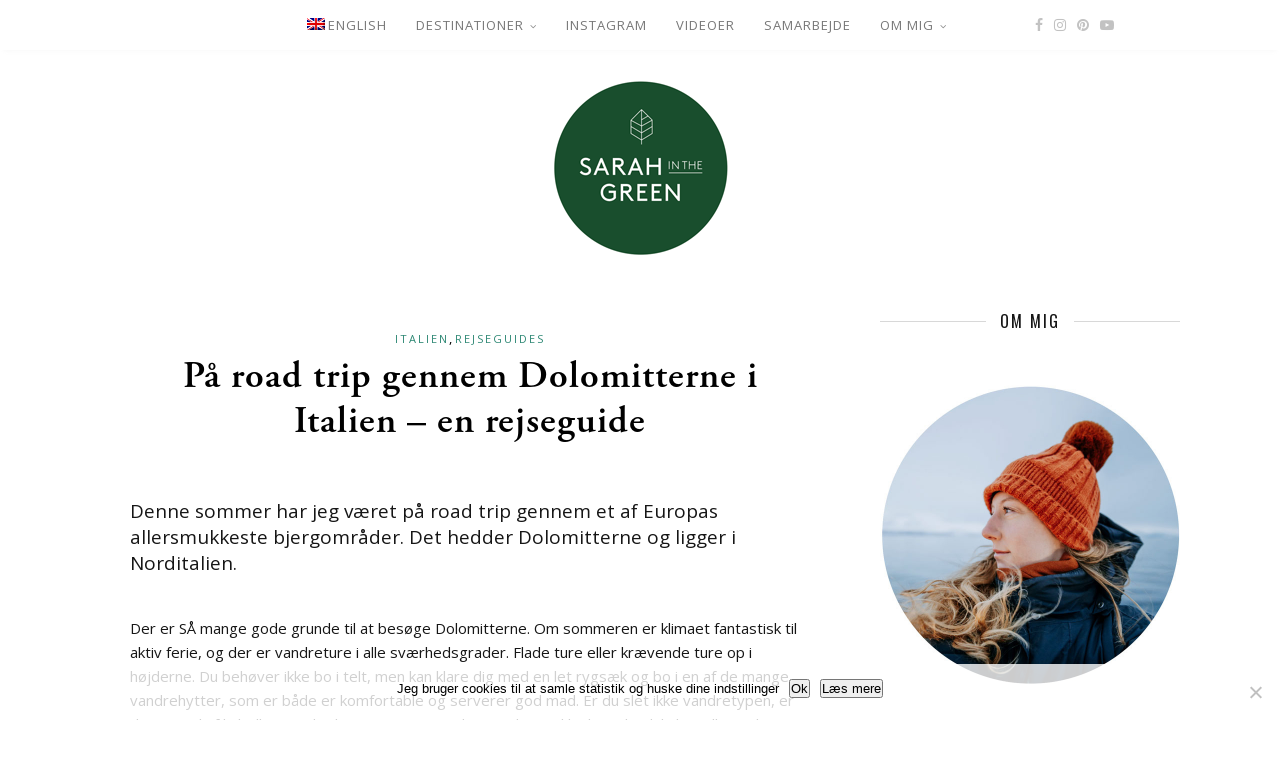

--- FILE ---
content_type: text/html; charset=UTF-8
request_url: https://www.sarahinthegreen.com/da/dolomitterne-rejseguide/
body_size: 27030
content:

	<!DOCTYPE html>
<html lang="da-DK">
<head>

	<meta charset="UTF-8">
	<meta http-equiv="X-UA-Compatible" content="IE=edge">
	<meta name="viewport" content="width=device-width, initial-scale=1">

	<title>Road trip i Dolomitterne - en rejseguide - SarahintheGreen Rejseblog</title>

	<link rel="profile" href="https://gmpg.org/xfn/11" />
	
		<link rel="shortcut icon" href="https://www.sarahinthegreen.com/wp-content/uploads/2016/10/sarahinthegreen-logo-favicon.png" />
		
	<link rel="alternate" type="application/rss+xml" title="SarahintheGreen RSS Feed" href="https://www.sarahinthegreen.com/da/feed/" />
	<link rel="alternate" type="application/atom+xml" title="SarahintheGreen Atom Feed" href="https://www.sarahinthegreen.com/da/feed/atom/" />
	<link rel="pingback" href="https://www.sarahinthegreen.com/xmlrpc.php" />
	
	<meta name='robots' content='index, follow, max-image-preview:large, max-snippet:-1, max-video-preview:-1' />
<link rel="alternate" hreflang="da-dk" href="https://www.sarahinthegreen.com/da/dolomitterne-rejseguide/" />
<link rel="alternate" hreflang="en-us" href="https://www.sarahinthegreen.com/dolomites-itinerary-photo-locations/" />
<link rel="alternate" hreflang="x-default" href="https://www.sarahinthegreen.com/dolomites-itinerary-photo-locations/" />

	<!-- This site is optimized with the Yoast SEO plugin v21.8.1 - https://yoast.com/wordpress/plugins/seo/ -->
	<meta name="description" content="Denne sommer har jeg været på road trip gennem et af Europas allersmukkeste bjergområder. Det hedder Dolomitterne og ligger i Norditalien." />
	<link rel="canonical" href="https://www.sarahinthegreen.com/da/dolomitterne-rejseguide/" />
	<meta property="og:locale" content="da_DK" />
	<meta property="og:type" content="article" />
	<meta property="og:title" content="Road trip i Dolomitterne - en rejseguide - SarahintheGreen Rejseblog" />
	<meta property="og:description" content="Denne sommer har jeg været på road trip gennem et af Europas allersmukkeste bjergområder. Det hedder Dolomitterne og ligger i Norditalien." />
	<meta property="og:url" content="https://www.sarahinthegreen.com/da/dolomitterne-rejseguide/" />
	<meta property="og:site_name" content="SarahintheGreen" />
	<meta property="article:publisher" content="http://www.facebook.com/sarahinthegreen" />
	<meta property="article:published_time" content="2018-10-15T20:05:47+00:00" />
	<meta property="article:modified_time" content="2021-07-15T09:22:42+00:00" />
	<meta property="og:image" content="https://www.sarahinthegreen.com/wp-content/uploads/2018/10/Dolomitterne-seceda-thumb.jpg" />
	<meta property="og:image:width" content="1200" />
	<meta property="og:image:height" content="940" />
	<meta property="og:image:type" content="image/jpeg" />
	<meta name="author" content="Sarah Green" />
	<meta name="twitter:label1" content="Skrevet af" />
	<meta name="twitter:data1" content="Sarah Green" />
	<meta name="twitter:label2" content="Estimeret læsetid" />
	<meta name="twitter:data2" content="14 minutter" />
	<script type="application/ld+json" class="yoast-schema-graph">{"@context":"https://schema.org","@graph":[{"@type":"WebPage","@id":"https://www.sarahinthegreen.com/da/dolomitterne-rejseguide/","url":"https://www.sarahinthegreen.com/da/dolomitterne-rejseguide/","name":"Road trip i Dolomitterne - en rejseguide - SarahintheGreen Rejseblog","isPartOf":{"@id":"https://www.sarahinthegreen.com/da/#website"},"primaryImageOfPage":{"@id":"https://www.sarahinthegreen.com/da/dolomitterne-rejseguide/#primaryimage"},"image":{"@id":"https://www.sarahinthegreen.com/da/dolomitterne-rejseguide/#primaryimage"},"thumbnailUrl":"https://www.sarahinthegreen.com/wp-content/uploads/2018/10/Dolomitterne-seceda-thumb.jpg","datePublished":"2018-10-15T20:05:47+00:00","dateModified":"2021-07-15T09:22:42+00:00","author":{"@id":"https://www.sarahinthegreen.com/da/#/schema/person/ca1159399c9b49fafa80fa452563136f"},"description":"Denne sommer har jeg været på road trip gennem et af Europas allersmukkeste bjergområder. Det hedder Dolomitterne og ligger i Norditalien.","breadcrumb":{"@id":"https://www.sarahinthegreen.com/da/dolomitterne-rejseguide/#breadcrumb"},"inLanguage":"da-DK","potentialAction":[{"@type":"ReadAction","target":["https://www.sarahinthegreen.com/da/dolomitterne-rejseguide/"]}]},{"@type":"ImageObject","inLanguage":"da-DK","@id":"https://www.sarahinthegreen.com/da/dolomitterne-rejseguide/#primaryimage","url":"https://www.sarahinthegreen.com/wp-content/uploads/2018/10/Dolomitterne-seceda-thumb.jpg","contentUrl":"https://www.sarahinthegreen.com/wp-content/uploads/2018/10/Dolomitterne-seceda-thumb.jpg","width":1200,"height":940},{"@type":"BreadcrumbList","@id":"https://www.sarahinthegreen.com/da/dolomitterne-rejseguide/#breadcrumb","itemListElement":[{"@type":"ListItem","position":1,"name":"Home","item":"https://www.sarahinthegreen.com/da/"},{"@type":"ListItem","position":2,"name":"På road trip gennem Dolomitterne i Italien &#8211; en rejseguide"}]},{"@type":"WebSite","@id":"https://www.sarahinthegreen.com/da/#website","url":"https://www.sarahinthegreen.com/da/","name":"SarahintheGreen","description":"en dansk foto- og rejseblog","potentialAction":[{"@type":"SearchAction","target":{"@type":"EntryPoint","urlTemplate":"https://www.sarahinthegreen.com/da/?s={search_term_string}"},"query-input":"required name=search_term_string"}],"inLanguage":"da-DK"},{"@type":"Person","@id":"https://www.sarahinthegreen.com/da/#/schema/person/ca1159399c9b49fafa80fa452563136f","name":"Sarah Green","image":{"@type":"ImageObject","inLanguage":"da-DK","@id":"https://www.sarahinthegreen.com/da/#/schema/person/image/","url":"https://secure.gravatar.com/avatar/6b558bdb0e9859bb05eafd33303111cd?s=96&d=mm&r=g","contentUrl":"https://secure.gravatar.com/avatar/6b558bdb0e9859bb05eafd33303111cd?s=96&d=mm&r=g","caption":"Sarah Green"}}]}</script>
	<!-- / Yoast SEO plugin. -->


<link rel='dns-prefetch' href='//fonts.googleapis.com' />
<link rel="alternate" type="application/rss+xml" title="SarahintheGreen &raquo; Feed" href="https://www.sarahinthegreen.com/da/feed/" />
<link rel="alternate" type="application/rss+xml" title="SarahintheGreen &raquo;-kommentar-feed" href="https://www.sarahinthegreen.com/da/comments/feed/" />
<link rel="alternate" type="application/rss+xml" title="SarahintheGreen &raquo; På road trip gennem Dolomitterne i Italien &#8211; en rejseguide-kommentar-feed" href="https://www.sarahinthegreen.com/da/dolomitterne-rejseguide/feed/" />
		<!-- This site uses the Google Analytics by MonsterInsights plugin v9.5.3 - Using Analytics tracking - https://www.monsterinsights.com/ -->
							<script src="//www.googletagmanager.com/gtag/js?id=G-ZYCVSTZDZM"  data-cfasync="false" data-wpfc-render="false" type="text/javascript" async></script>
			<script data-cfasync="false" data-wpfc-render="false" type="text/javascript">
				var mi_version = '9.5.3';
				var mi_track_user = true;
				var mi_no_track_reason = '';
								var MonsterInsightsDefaultLocations = {"page_location":"https:\/\/www.sarahinthegreen.com\/da\/dolomitterne-rejseguide\/"};
				if ( typeof MonsterInsightsPrivacyGuardFilter === 'function' ) {
					var MonsterInsightsLocations = (typeof MonsterInsightsExcludeQuery === 'object') ? MonsterInsightsPrivacyGuardFilter( MonsterInsightsExcludeQuery ) : MonsterInsightsPrivacyGuardFilter( MonsterInsightsDefaultLocations );
				} else {
					var MonsterInsightsLocations = (typeof MonsterInsightsExcludeQuery === 'object') ? MonsterInsightsExcludeQuery : MonsterInsightsDefaultLocations;
				}

								var disableStrs = [
										'ga-disable-G-ZYCVSTZDZM',
									];

				/* Function to detect opted out users */
				function __gtagTrackerIsOptedOut() {
					for (var index = 0; index < disableStrs.length; index++) {
						if (document.cookie.indexOf(disableStrs[index] + '=true') > -1) {
							return true;
						}
					}

					return false;
				}

				/* Disable tracking if the opt-out cookie exists. */
				if (__gtagTrackerIsOptedOut()) {
					for (var index = 0; index < disableStrs.length; index++) {
						window[disableStrs[index]] = true;
					}
				}

				/* Opt-out function */
				function __gtagTrackerOptout() {
					for (var index = 0; index < disableStrs.length; index++) {
						document.cookie = disableStrs[index] + '=true; expires=Thu, 31 Dec 2099 23:59:59 UTC; path=/';
						window[disableStrs[index]] = true;
					}
				}

				if ('undefined' === typeof gaOptout) {
					function gaOptout() {
						__gtagTrackerOptout();
					}
				}
								window.dataLayer = window.dataLayer || [];

				window.MonsterInsightsDualTracker = {
					helpers: {},
					trackers: {},
				};
				if (mi_track_user) {
					function __gtagDataLayer() {
						dataLayer.push(arguments);
					}

					function __gtagTracker(type, name, parameters) {
						if (!parameters) {
							parameters = {};
						}

						if (parameters.send_to) {
							__gtagDataLayer.apply(null, arguments);
							return;
						}

						if (type === 'event') {
														parameters.send_to = monsterinsights_frontend.v4_id;
							var hookName = name;
							if (typeof parameters['event_category'] !== 'undefined') {
								hookName = parameters['event_category'] + ':' + name;
							}

							if (typeof MonsterInsightsDualTracker.trackers[hookName] !== 'undefined') {
								MonsterInsightsDualTracker.trackers[hookName](parameters);
							} else {
								__gtagDataLayer('event', name, parameters);
							}
							
						} else {
							__gtagDataLayer.apply(null, arguments);
						}
					}

					__gtagTracker('js', new Date());
					__gtagTracker('set', {
						'developer_id.dZGIzZG': true,
											});
					if ( MonsterInsightsLocations.page_location ) {
						__gtagTracker('set', MonsterInsightsLocations);
					}
										__gtagTracker('config', 'G-ZYCVSTZDZM', {"forceSSL":"true","link_attribution":"true"} );
															window.gtag = __gtagTracker;										(function () {
						/* https://developers.google.com/analytics/devguides/collection/analyticsjs/ */
						/* ga and __gaTracker compatibility shim. */
						var noopfn = function () {
							return null;
						};
						var newtracker = function () {
							return new Tracker();
						};
						var Tracker = function () {
							return null;
						};
						var p = Tracker.prototype;
						p.get = noopfn;
						p.set = noopfn;
						p.send = function () {
							var args = Array.prototype.slice.call(arguments);
							args.unshift('send');
							__gaTracker.apply(null, args);
						};
						var __gaTracker = function () {
							var len = arguments.length;
							if (len === 0) {
								return;
							}
							var f = arguments[len - 1];
							if (typeof f !== 'object' || f === null || typeof f.hitCallback !== 'function') {
								if ('send' === arguments[0]) {
									var hitConverted, hitObject = false, action;
									if ('event' === arguments[1]) {
										if ('undefined' !== typeof arguments[3]) {
											hitObject = {
												'eventAction': arguments[3],
												'eventCategory': arguments[2],
												'eventLabel': arguments[4],
												'value': arguments[5] ? arguments[5] : 1,
											}
										}
									}
									if ('pageview' === arguments[1]) {
										if ('undefined' !== typeof arguments[2]) {
											hitObject = {
												'eventAction': 'page_view',
												'page_path': arguments[2],
											}
										}
									}
									if (typeof arguments[2] === 'object') {
										hitObject = arguments[2];
									}
									if (typeof arguments[5] === 'object') {
										Object.assign(hitObject, arguments[5]);
									}
									if ('undefined' !== typeof arguments[1].hitType) {
										hitObject = arguments[1];
										if ('pageview' === hitObject.hitType) {
											hitObject.eventAction = 'page_view';
										}
									}
									if (hitObject) {
										action = 'timing' === arguments[1].hitType ? 'timing_complete' : hitObject.eventAction;
										hitConverted = mapArgs(hitObject);
										__gtagTracker('event', action, hitConverted);
									}
								}
								return;
							}

							function mapArgs(args) {
								var arg, hit = {};
								var gaMap = {
									'eventCategory': 'event_category',
									'eventAction': 'event_action',
									'eventLabel': 'event_label',
									'eventValue': 'event_value',
									'nonInteraction': 'non_interaction',
									'timingCategory': 'event_category',
									'timingVar': 'name',
									'timingValue': 'value',
									'timingLabel': 'event_label',
									'page': 'page_path',
									'location': 'page_location',
									'title': 'page_title',
									'referrer' : 'page_referrer',
								};
								for (arg in args) {
																		if (!(!args.hasOwnProperty(arg) || !gaMap.hasOwnProperty(arg))) {
										hit[gaMap[arg]] = args[arg];
									} else {
										hit[arg] = args[arg];
									}
								}
								return hit;
							}

							try {
								f.hitCallback();
							} catch (ex) {
							}
						};
						__gaTracker.create = newtracker;
						__gaTracker.getByName = newtracker;
						__gaTracker.getAll = function () {
							return [];
						};
						__gaTracker.remove = noopfn;
						__gaTracker.loaded = true;
						window['__gaTracker'] = __gaTracker;
					})();
									} else {
										console.log("");
					(function () {
						function __gtagTracker() {
							return null;
						}

						window['__gtagTracker'] = __gtagTracker;
						window['gtag'] = __gtagTracker;
					})();
									}
			</script>
				<!-- / Google Analytics by MonsterInsights -->
		<script type="text/javascript">
window._wpemojiSettings = {"baseUrl":"https:\/\/s.w.org\/images\/core\/emoji\/14.0.0\/72x72\/","ext":".png","svgUrl":"https:\/\/s.w.org\/images\/core\/emoji\/14.0.0\/svg\/","svgExt":".svg","source":{"concatemoji":"https:\/\/www.sarahinthegreen.com\/wp-includes\/js\/wp-emoji-release.min.js?ver=651eb34c1314151fcc29a276d09e351b"}};
/*! This file is auto-generated */
!function(e,a,t){var n,r,o,i=a.createElement("canvas"),p=i.getContext&&i.getContext("2d");function s(e,t){p.clearRect(0,0,i.width,i.height),p.fillText(e,0,0);e=i.toDataURL();return p.clearRect(0,0,i.width,i.height),p.fillText(t,0,0),e===i.toDataURL()}function c(e){var t=a.createElement("script");t.src=e,t.defer=t.type="text/javascript",a.getElementsByTagName("head")[0].appendChild(t)}for(o=Array("flag","emoji"),t.supports={everything:!0,everythingExceptFlag:!0},r=0;r<o.length;r++)t.supports[o[r]]=function(e){if(p&&p.fillText)switch(p.textBaseline="top",p.font="600 32px Arial",e){case"flag":return s("\ud83c\udff3\ufe0f\u200d\u26a7\ufe0f","\ud83c\udff3\ufe0f\u200b\u26a7\ufe0f")?!1:!s("\ud83c\uddfa\ud83c\uddf3","\ud83c\uddfa\u200b\ud83c\uddf3")&&!s("\ud83c\udff4\udb40\udc67\udb40\udc62\udb40\udc65\udb40\udc6e\udb40\udc67\udb40\udc7f","\ud83c\udff4\u200b\udb40\udc67\u200b\udb40\udc62\u200b\udb40\udc65\u200b\udb40\udc6e\u200b\udb40\udc67\u200b\udb40\udc7f");case"emoji":return!s("\ud83e\udef1\ud83c\udffb\u200d\ud83e\udef2\ud83c\udfff","\ud83e\udef1\ud83c\udffb\u200b\ud83e\udef2\ud83c\udfff")}return!1}(o[r]),t.supports.everything=t.supports.everything&&t.supports[o[r]],"flag"!==o[r]&&(t.supports.everythingExceptFlag=t.supports.everythingExceptFlag&&t.supports[o[r]]);t.supports.everythingExceptFlag=t.supports.everythingExceptFlag&&!t.supports.flag,t.DOMReady=!1,t.readyCallback=function(){t.DOMReady=!0},t.supports.everything||(n=function(){t.readyCallback()},a.addEventListener?(a.addEventListener("DOMContentLoaded",n,!1),e.addEventListener("load",n,!1)):(e.attachEvent("onload",n),a.attachEvent("onreadystatechange",function(){"complete"===a.readyState&&t.readyCallback()})),(e=t.source||{}).concatemoji?c(e.concatemoji):e.wpemoji&&e.twemoji&&(c(e.twemoji),c(e.wpemoji)))}(window,document,window._wpemojiSettings);
</script>
<style type="text/css">
img.wp-smiley,
img.emoji {
	display: inline !important;
	border: none !important;
	box-shadow: none !important;
	height: 1em !important;
	width: 1em !important;
	margin: 0 0.07em !important;
	vertical-align: -0.1em !important;
	background: none !important;
	padding: 0 !important;
}
</style>
	<link rel='stylesheet' id='wp-block-library-css' href='https://www.sarahinthegreen.com/wp-includes/css/dist/block-library/style.min.css?ver=651eb34c1314151fcc29a276d09e351b' type='text/css' media='all' />
<link rel='stylesheet' id='classic-theme-styles-css' href='https://www.sarahinthegreen.com/wp-includes/css/classic-themes.min.css?ver=651eb34c1314151fcc29a276d09e351b' type='text/css' media='all' />
<style id='global-styles-inline-css' type='text/css'>
body{--wp--preset--color--black: #000000;--wp--preset--color--cyan-bluish-gray: #abb8c3;--wp--preset--color--white: #ffffff;--wp--preset--color--pale-pink: #f78da7;--wp--preset--color--vivid-red: #cf2e2e;--wp--preset--color--luminous-vivid-orange: #ff6900;--wp--preset--color--luminous-vivid-amber: #fcb900;--wp--preset--color--light-green-cyan: #7bdcb5;--wp--preset--color--vivid-green-cyan: #00d084;--wp--preset--color--pale-cyan-blue: #8ed1fc;--wp--preset--color--vivid-cyan-blue: #0693e3;--wp--preset--color--vivid-purple: #9b51e0;--wp--preset--gradient--vivid-cyan-blue-to-vivid-purple: linear-gradient(135deg,rgba(6,147,227,1) 0%,rgb(155,81,224) 100%);--wp--preset--gradient--light-green-cyan-to-vivid-green-cyan: linear-gradient(135deg,rgb(122,220,180) 0%,rgb(0,208,130) 100%);--wp--preset--gradient--luminous-vivid-amber-to-luminous-vivid-orange: linear-gradient(135deg,rgba(252,185,0,1) 0%,rgba(255,105,0,1) 100%);--wp--preset--gradient--luminous-vivid-orange-to-vivid-red: linear-gradient(135deg,rgba(255,105,0,1) 0%,rgb(207,46,46) 100%);--wp--preset--gradient--very-light-gray-to-cyan-bluish-gray: linear-gradient(135deg,rgb(238,238,238) 0%,rgb(169,184,195) 100%);--wp--preset--gradient--cool-to-warm-spectrum: linear-gradient(135deg,rgb(74,234,220) 0%,rgb(151,120,209) 20%,rgb(207,42,186) 40%,rgb(238,44,130) 60%,rgb(251,105,98) 80%,rgb(254,248,76) 100%);--wp--preset--gradient--blush-light-purple: linear-gradient(135deg,rgb(255,206,236) 0%,rgb(152,150,240) 100%);--wp--preset--gradient--blush-bordeaux: linear-gradient(135deg,rgb(254,205,165) 0%,rgb(254,45,45) 50%,rgb(107,0,62) 100%);--wp--preset--gradient--luminous-dusk: linear-gradient(135deg,rgb(255,203,112) 0%,rgb(199,81,192) 50%,rgb(65,88,208) 100%);--wp--preset--gradient--pale-ocean: linear-gradient(135deg,rgb(255,245,203) 0%,rgb(182,227,212) 50%,rgb(51,167,181) 100%);--wp--preset--gradient--electric-grass: linear-gradient(135deg,rgb(202,248,128) 0%,rgb(113,206,126) 100%);--wp--preset--gradient--midnight: linear-gradient(135deg,rgb(2,3,129) 0%,rgb(40,116,252) 100%);--wp--preset--duotone--dark-grayscale: url('#wp-duotone-dark-grayscale');--wp--preset--duotone--grayscale: url('#wp-duotone-grayscale');--wp--preset--duotone--purple-yellow: url('#wp-duotone-purple-yellow');--wp--preset--duotone--blue-red: url('#wp-duotone-blue-red');--wp--preset--duotone--midnight: url('#wp-duotone-midnight');--wp--preset--duotone--magenta-yellow: url('#wp-duotone-magenta-yellow');--wp--preset--duotone--purple-green: url('#wp-duotone-purple-green');--wp--preset--duotone--blue-orange: url('#wp-duotone-blue-orange');--wp--preset--font-size--small: 13px;--wp--preset--font-size--medium: 20px;--wp--preset--font-size--large: 36px;--wp--preset--font-size--x-large: 42px;--wp--preset--spacing--20: 0.44rem;--wp--preset--spacing--30: 0.67rem;--wp--preset--spacing--40: 1rem;--wp--preset--spacing--50: 1.5rem;--wp--preset--spacing--60: 2.25rem;--wp--preset--spacing--70: 3.38rem;--wp--preset--spacing--80: 5.06rem;--wp--preset--shadow--natural: 6px 6px 9px rgba(0, 0, 0, 0.2);--wp--preset--shadow--deep: 12px 12px 50px rgba(0, 0, 0, 0.4);--wp--preset--shadow--sharp: 6px 6px 0px rgba(0, 0, 0, 0.2);--wp--preset--shadow--outlined: 6px 6px 0px -3px rgba(255, 255, 255, 1), 6px 6px rgba(0, 0, 0, 1);--wp--preset--shadow--crisp: 6px 6px 0px rgba(0, 0, 0, 1);}:where(.is-layout-flex){gap: 0.5em;}body .is-layout-flow > .alignleft{float: left;margin-inline-start: 0;margin-inline-end: 2em;}body .is-layout-flow > .alignright{float: right;margin-inline-start: 2em;margin-inline-end: 0;}body .is-layout-flow > .aligncenter{margin-left: auto !important;margin-right: auto !important;}body .is-layout-constrained > .alignleft{float: left;margin-inline-start: 0;margin-inline-end: 2em;}body .is-layout-constrained > .alignright{float: right;margin-inline-start: 2em;margin-inline-end: 0;}body .is-layout-constrained > .aligncenter{margin-left: auto !important;margin-right: auto !important;}body .is-layout-constrained > :where(:not(.alignleft):not(.alignright):not(.alignfull)){max-width: var(--wp--style--global--content-size);margin-left: auto !important;margin-right: auto !important;}body .is-layout-constrained > .alignwide{max-width: var(--wp--style--global--wide-size);}body .is-layout-flex{display: flex;}body .is-layout-flex{flex-wrap: wrap;align-items: center;}body .is-layout-flex > *{margin: 0;}:where(.wp-block-columns.is-layout-flex){gap: 2em;}.has-black-color{color: var(--wp--preset--color--black) !important;}.has-cyan-bluish-gray-color{color: var(--wp--preset--color--cyan-bluish-gray) !important;}.has-white-color{color: var(--wp--preset--color--white) !important;}.has-pale-pink-color{color: var(--wp--preset--color--pale-pink) !important;}.has-vivid-red-color{color: var(--wp--preset--color--vivid-red) !important;}.has-luminous-vivid-orange-color{color: var(--wp--preset--color--luminous-vivid-orange) !important;}.has-luminous-vivid-amber-color{color: var(--wp--preset--color--luminous-vivid-amber) !important;}.has-light-green-cyan-color{color: var(--wp--preset--color--light-green-cyan) !important;}.has-vivid-green-cyan-color{color: var(--wp--preset--color--vivid-green-cyan) !important;}.has-pale-cyan-blue-color{color: var(--wp--preset--color--pale-cyan-blue) !important;}.has-vivid-cyan-blue-color{color: var(--wp--preset--color--vivid-cyan-blue) !important;}.has-vivid-purple-color{color: var(--wp--preset--color--vivid-purple) !important;}.has-black-background-color{background-color: var(--wp--preset--color--black) !important;}.has-cyan-bluish-gray-background-color{background-color: var(--wp--preset--color--cyan-bluish-gray) !important;}.has-white-background-color{background-color: var(--wp--preset--color--white) !important;}.has-pale-pink-background-color{background-color: var(--wp--preset--color--pale-pink) !important;}.has-vivid-red-background-color{background-color: var(--wp--preset--color--vivid-red) !important;}.has-luminous-vivid-orange-background-color{background-color: var(--wp--preset--color--luminous-vivid-orange) !important;}.has-luminous-vivid-amber-background-color{background-color: var(--wp--preset--color--luminous-vivid-amber) !important;}.has-light-green-cyan-background-color{background-color: var(--wp--preset--color--light-green-cyan) !important;}.has-vivid-green-cyan-background-color{background-color: var(--wp--preset--color--vivid-green-cyan) !important;}.has-pale-cyan-blue-background-color{background-color: var(--wp--preset--color--pale-cyan-blue) !important;}.has-vivid-cyan-blue-background-color{background-color: var(--wp--preset--color--vivid-cyan-blue) !important;}.has-vivid-purple-background-color{background-color: var(--wp--preset--color--vivid-purple) !important;}.has-black-border-color{border-color: var(--wp--preset--color--black) !important;}.has-cyan-bluish-gray-border-color{border-color: var(--wp--preset--color--cyan-bluish-gray) !important;}.has-white-border-color{border-color: var(--wp--preset--color--white) !important;}.has-pale-pink-border-color{border-color: var(--wp--preset--color--pale-pink) !important;}.has-vivid-red-border-color{border-color: var(--wp--preset--color--vivid-red) !important;}.has-luminous-vivid-orange-border-color{border-color: var(--wp--preset--color--luminous-vivid-orange) !important;}.has-luminous-vivid-amber-border-color{border-color: var(--wp--preset--color--luminous-vivid-amber) !important;}.has-light-green-cyan-border-color{border-color: var(--wp--preset--color--light-green-cyan) !important;}.has-vivid-green-cyan-border-color{border-color: var(--wp--preset--color--vivid-green-cyan) !important;}.has-pale-cyan-blue-border-color{border-color: var(--wp--preset--color--pale-cyan-blue) !important;}.has-vivid-cyan-blue-border-color{border-color: var(--wp--preset--color--vivid-cyan-blue) !important;}.has-vivid-purple-border-color{border-color: var(--wp--preset--color--vivid-purple) !important;}.has-vivid-cyan-blue-to-vivid-purple-gradient-background{background: var(--wp--preset--gradient--vivid-cyan-blue-to-vivid-purple) !important;}.has-light-green-cyan-to-vivid-green-cyan-gradient-background{background: var(--wp--preset--gradient--light-green-cyan-to-vivid-green-cyan) !important;}.has-luminous-vivid-amber-to-luminous-vivid-orange-gradient-background{background: var(--wp--preset--gradient--luminous-vivid-amber-to-luminous-vivid-orange) !important;}.has-luminous-vivid-orange-to-vivid-red-gradient-background{background: var(--wp--preset--gradient--luminous-vivid-orange-to-vivid-red) !important;}.has-very-light-gray-to-cyan-bluish-gray-gradient-background{background: var(--wp--preset--gradient--very-light-gray-to-cyan-bluish-gray) !important;}.has-cool-to-warm-spectrum-gradient-background{background: var(--wp--preset--gradient--cool-to-warm-spectrum) !important;}.has-blush-light-purple-gradient-background{background: var(--wp--preset--gradient--blush-light-purple) !important;}.has-blush-bordeaux-gradient-background{background: var(--wp--preset--gradient--blush-bordeaux) !important;}.has-luminous-dusk-gradient-background{background: var(--wp--preset--gradient--luminous-dusk) !important;}.has-pale-ocean-gradient-background{background: var(--wp--preset--gradient--pale-ocean) !important;}.has-electric-grass-gradient-background{background: var(--wp--preset--gradient--electric-grass) !important;}.has-midnight-gradient-background{background: var(--wp--preset--gradient--midnight) !important;}.has-small-font-size{font-size: var(--wp--preset--font-size--small) !important;}.has-medium-font-size{font-size: var(--wp--preset--font-size--medium) !important;}.has-large-font-size{font-size: var(--wp--preset--font-size--large) !important;}.has-x-large-font-size{font-size: var(--wp--preset--font-size--x-large) !important;}
.wp-block-navigation a:where(:not(.wp-element-button)){color: inherit;}
:where(.wp-block-columns.is-layout-flex){gap: 2em;}
.wp-block-pullquote{font-size: 1.5em;line-height: 1.6;}
</style>
<link rel='stylesheet' id='cpsh-shortcodes-css' href='https://www.sarahinthegreen.com/wp-content/plugins/column-shortcodes//assets/css/shortcodes.css?ver=1.0.1' type='text/css' media='all' />
<link rel='stylesheet' id='cookie-notice-front-css' href='https://www.sarahinthegreen.com/wp-content/plugins/cookie-notice/css/front.min.css?ver=2.5.11' type='text/css' media='all' />
<link rel='stylesheet' id='googlefonts-css' href='https://fonts.googleapis.com/css?family=Off:400|Open+Sans:400,600&subset=latin' type='text/css' media='all' />
<link rel='stylesheet' id='wpml-menu-item-0-css' href='https://www.sarahinthegreen.com/wp-content/plugins/sitepress-multilingual-cms/templates/language-switchers/menu-item/style.min.css?ver=1' type='text/css' media='all' />
<link rel='stylesheet' id='sp_style-css' href='https://www.sarahinthegreen.com/wp-content/themes/florence/style.css?ver=651eb34c1314151fcc29a276d09e351b' type='text/css' media='all' />
<link rel='stylesheet' id='bxslider-css-css' href='https://www.sarahinthegreen.com/wp-content/themes/florence/css/jquery.bxslider.css?ver=651eb34c1314151fcc29a276d09e351b' type='text/css' media='all' />
<link rel='stylesheet' id='fontawesome-css-css' href='https://www.sarahinthegreen.com/wp-content/themes/florence/css/font-awesome.min.css?ver=651eb34c1314151fcc29a276d09e351b' type='text/css' media='all' />
<link rel='stylesheet' id='responsive-css' href='https://www.sarahinthegreen.com/wp-content/themes/florence/css/responsive.css?ver=651eb34c1314151fcc29a276d09e351b' type='text/css' media='all' />
<link rel='stylesheet' id='default_headings_font-css' href='//fonts.googleapis.com/css?family=Oswald%3A400%2C700&#038;ver=651eb34c1314151fcc29a276d09e351b' type='text/css' media='all' />
<link rel='stylesheet' id='default_para_font-css' href='//fonts.googleapis.com/css?family=Crimson+Text%3A400%2C700%2C400italic%2C700italic&#038;ver=651eb34c1314151fcc29a276d09e351b' type='text/css' media='all' />
<link rel='stylesheet' id='default_body_font-css' href='//fonts.googleapis.com/css?family=Open+Sans%3A400italic%2C700italic%2C400%2C700&#038;subset=cyrillic%2Clatin&#038;ver=651eb34c1314151fcc29a276d09e351b' type='text/css' media='all' />
<script type='text/javascript' src='https://www.sarahinthegreen.com/wp-content/plugins/google-analytics-for-wordpress/assets/js/frontend-gtag.min.js?ver=9.5.3' id='monsterinsights-frontend-script-js'></script>
<script data-cfasync="false" data-wpfc-render="false" type="text/javascript" id='monsterinsights-frontend-script-js-extra'>/* <![CDATA[ */
var monsterinsights_frontend = {"js_events_tracking":"true","download_extensions":"doc,pdf,ppt,zip,xls,docx,pptx,xlsx","inbound_paths":"[{\"path\":\"\\\/go\\\/\",\"label\":\"affiliate\"},{\"path\":\"\\\/recommend\\\/\",\"label\":\"affiliate\"}]","home_url":"https:\/\/www.sarahinthegreen.com\/da\/","hash_tracking":"false","v4_id":"G-ZYCVSTZDZM"};/* ]]> */
</script>
<script type='text/javascript' id='cookie-notice-front-js-before'>
var cnArgs = {"ajaxUrl":"https:\/\/www.sarahinthegreen.com\/wp-admin\/admin-ajax.php","nonce":"b0cae15da9","hideEffect":"fade","position":"bottom","onScroll":false,"onScrollOffset":100,"onClick":false,"cookieName":"cookie_notice_accepted","cookieTime":2592000,"cookieTimeRejected":2592000,"globalCookie":false,"redirection":false,"cache":true,"revokeCookies":false,"revokeCookiesOpt":"automatic"};
</script>
<script type='text/javascript' src='https://www.sarahinthegreen.com/wp-content/plugins/cookie-notice/js/front.min.js?ver=2.5.11' id='cookie-notice-front-js'></script>
<script type='text/javascript' src='https://www.sarahinthegreen.com/wp-includes/js/jquery/jquery.min.js?ver=3.6.4' id='jquery-core-js'></script>
<script type='text/javascript' src='https://www.sarahinthegreen.com/wp-includes/js/jquery/jquery-migrate.min.js?ver=3.4.0' id='jquery-migrate-js'></script>
<script type='text/javascript' src='https://www.sarahinthegreen.com/wp-content/plugins/wp-hide-post/public/js/wp-hide-post-public.js?ver=2.0.10' id='wp-hide-post-js'></script>
<link rel="https://api.w.org/" href="https://www.sarahinthegreen.com/da/wp-json/" /><link rel="alternate" type="application/json" href="https://www.sarahinthegreen.com/da/wp-json/wp/v2/posts/4800" /><link rel="EditURI" type="application/rsd+xml" title="RSD" href="https://www.sarahinthegreen.com/xmlrpc.php?rsd" />
<link rel="wlwmanifest" type="application/wlwmanifest+xml" href="https://www.sarahinthegreen.com/wp-includes/wlwmanifest.xml" />

<link rel='shortlink' href='https://www.sarahinthegreen.com/da/?p=4800' />
<link rel="alternate" type="application/json+oembed" href="https://www.sarahinthegreen.com/da/wp-json/oembed/1.0/embed?url=https%3A%2F%2Fwww.sarahinthegreen.com%2Fda%2Fdolomitterne-rejseguide%2F" />
<link rel="alternate" type="text/xml+oembed" href="https://www.sarahinthegreen.com/da/wp-json/oembed/1.0/embed?url=https%3A%2F%2Fwww.sarahinthegreen.com%2Fda%2Fdolomitterne-rejseguide%2F&#038;format=xml" />
<meta name="generator" content="WPML ver:4.8.6 stt:12,1;" />
<!-- Global site tag (gtag.js) - Google Analytics -->
<script async src="https://www.googletagmanager.com/gtag/js?id=UA-57247710-2"></script>
<script>
  window.dataLayer = window.dataLayer || [];
  function gtag(){dataLayer.push(arguments);}
  gtag('js', new Date());

  gtag('config', 'UA-57247710-2');
</script>

<!-- Pinterest Tag -->
<script>
!function(e){if(!window.pintrk){window.pintrk = function () {
window.pintrk.queue.push(Array.prototype.slice.call(arguments))};var
  n=window.pintrk;n.queue=[],n.version="3.0";var
  t=document.createElement("script");t.async=!0,t.src=e;var
  r=document.getElementsByTagName("script")[0];
  r.parentNode.insertBefore(t,r)}}("https://s.pinimg.com/ct/core.js");
pintrk('load', '2613667321162', {em: '<user_email_address>'});
pintrk('page');
</script>
<noscript>
<img height="1" width="1" style="display:none;" alt=""
  src="https://ct.pinterest.com/v3/?event=init&tid=2613667321162&pd[em]=<hashed_email_address>&noscript=1" />
</noscript>
<!-- end Pinterest Tag -->


<!-- Facebook Pixel Code -->
<script>
  !function(f,b,e,v,n,t,s)
  {if(f.fbq)return;n=f.fbq=function(){n.callMethod?
  n.callMethod.apply(n,arguments):n.queue.push(arguments)};
  if(!f._fbq)f._fbq=n;n.push=n;n.loaded=!0;n.version='2.0';
  n.queue=[];t=b.createElement(e);t.async=!0;
  t.src=v;s=b.getElementsByTagName(e)[0];
  s.parentNode.insertBefore(t,s)}(window, document,'script',
  'https://connect.facebook.net/en_US/fbevents.js');
  fbq('init', '1743304095946383');
  fbq('track', 'PageView');
</script>
<noscript><img height="1" width="1" style="display:none"
  src="https://www.facebook.com/tr?id=1743304095946383&ev=PageView&noscript=1"
/></noscript>
<!-- End Facebook Pixel Code -->


<meta name="p:domain_verify" content="7006f444d1db47d1b0cf8a1f0418c36a"/>

</script>
<script src="https://use.typekit.net/mfw6eln.js"></script>
<script>try{Typekit.load({ async: true });}catch(e){}</script>

<meta name="p:domain_verify" content="7006f444d1db47d1b0cf8a1f0418c36a"/>

<link href="https://fonts.googleapis.com/css?family=Abril+Fatface" rel="stylesheet">

<link rel="stylesheet" href="https://use.typekit.net/urq7tmo.css">


<link href="https://fonts.googleapis.com/css?family=Roboto&display=swap" rel="stylesheet"> 

<script src="https://www.woomio.com/assets/js/analytics/co.js" id="wa" data-u="20101435"></script>                                                                                <style type="text/css">
	
		#logo { padding:30px 0 50px; }
		
						.menu li.current-menu-item > a, .menu li.current_page_item > a, .menu li a:hover {  color:#2c8773; }
		.slicknav_nav a:hover { color:#2c8773; background:none; }
		
		.menu .sub-menu, .menu .children { background: ; }
		ul.menu ul a, .menu ul ul a {  color:; }
		ul.menu ul a:hover, .menu ul ul a:hover { color: #0b0066; background:#ffffff; }
		
		#top-social a i { color:; }
		#top-social a:hover i { color:#2c8773 }
		
		#top-search a { background:#2c8773 }
		#top-search a { color: }
		
		#footer-instagram { background:; }
		#footer-instagram h4.block-heading { color:; }
		
		#footer-social { background:#c1c1c1; }
		#footer-social a i { color:#c1c1c1; background:; }
		#footer-social a { color:; }
		
		#footer-copyright { color:; background:#ffffff;  }
		
		.widget-heading { color:; }
		.widget-heading > span:before, .widget-heading > span:after { border-color: ; }
		
		.widget-social a i { color:; background:#a3a3a3; }
		
		a, .author-content a.author-social:hover, .woocommerce .star-rating { color:#2c8773; }
		.more-button:hover, .post-share a i:hover, .post-pagination a:hover, .pagination a:hover, .widget .tagcloud a, .side-count, .cart-contents .sp-count { background:#2c8773; }
		.more-button:hover, .post-share a i:hover { border-color:#2c8773;  }
		.post-entry blockquote { border-color:#2c8773; }		
				.post-header h1 a, .post-header h2 a, .post-header h1 {
			text-transform:none;
			letter-spacing:1px;
		}
				
				.grid-item .post-meta {
  padding: 0 0px 0px;
}

.archive-box span {
  display: none;
}

.item-related span.date {
    display: none;
}



.menu li a {
    font-size: 13px;
}

.menu {
float: none;
text-align: center;
}

.post-header h1 a, .post-header h2 a, .post-header h1 {
    font-family: "adobe-garamond-pro"!important;
font-size: 38px;
    text-transform: none !important;
font-weight: 600;
 letter-spacing: px;
  text-decoration: none;
margin-bottom: 30px;
line-height: 45px;

}


.post-entry h2{
font-family: "adobe-garamond-pro";
text-transform: ;
font-weight:  400 ;
font-size: 35px;
letter-spacing: px;
text-align: center;
margin-top: 50px;
margin-bottom: 30px;
line-height: 40px;


}

.grid-item .post-header h2 a {
font-family: "adobe-garamond-pro";
font-size: 21px !important;
 font-weight: 600;
line-height: 27px;

}

.grid-item .post-header {
    padding: 18px 5px;
}
.grid-item .post-entry p {
margin-bottom: 2px;
text-align: center;
margin:0;
    padding:0;
}

.menu li.current-menu-item a, .menu li.current_page_item a, .menu li  {
    text-align: left;
  text-decoration: none;
}

.menu li a {
    text-decoration: none;
}

.post-meta .meta-info {
     float: none;
	margin: 0px;
    font-size: 14px;

	
}

.post-meta {
 	text-align: center;
}



.post-header .cat a {
    text-transform: uppercase;
    font-weight: 500;
    font-size: 11px;
    letter-spacing: 2px;
    display: inline-block;
    margin-bottom: 8px;
  text-decoration: none;
 
}

.post-entry h1 {
   font-family: "adobe-garamond-pro"!important;
font-size: 40px!important;
text-transform: none !important;
text-decoration: none;
margin-bottom: 30px;
line-height: 45px;



}


p{
font-family: "open sans";
letter-spacing: 0px;
line-height: 24px;
font-size: 15px;
font-weight: 400;

}

.widget-heading > span {
    position: relative;
    display: inline-block;
font-size: 16px;
}

.one_half {width: 48%; margin-right:4%;}
.two_third {width: 64.6%; margin-right: 2%;}
.three_fourth {width: 73%; margin-right: 2%;}
.one_third {width: 32%; margin-right: 2%;}
.one_fourth {width: 23.5%; margin-right: 2%;}
.three_fourth {width: 73%; margin-right: 2%;}
.one_fifth {width: 18.4%; margin-right: 2%;}
.two_fifth {width: 38%; margin-right: 2%;}
.three_fifth {width: 58%; margin-right: 2%;}
.four_fifth {width: 78%; margin-right: 2%;}
.last_column {margin-right: 0;}
.content-column img.alignnone {margin: 0;}


@media only screen and (max-width: 767px) {
.one_half,.two_third,.three_fourth,.one_third,.one_fourth,
.three_fourth,.one_fifth,.two_fifth,.three_fifth,.four_fifth,.last_column {
width: 100%;
}

#respond p.comment-form-cookies-consent input[type=checkbox] {
    width: auto;
}
#respond p.comment-form-cookies-consent label {
    width: 100%;
    display: inline;
}

.resp-container {
    position: relative;
    overflow: hidden;
    padding-top: 56.25%;
}

.resp-iframe {
    position: absolute;
    top: 0;
    left: 0;
    width: 100%;
    height: 100%;
    border: 0;
}
}
a {
  text-decoration: underline;
}

.post-tags a {
 text-decoration: none;
}

.item-related h3 a {
 text-decoration: none;
}

.wp-caption p.wp-caption-text {
 font-family: "adobe-garamond-pro";
font-size: 16px;
line-height: 20px;
margin: 0;
padding: 5px 4px 5px;

}

.post-entry {
    font-family: "adobe-garamond-pro", serif;
font-size: 25px;
    line-height: 24px;
}

.wp-caption {
    background: #fff;
    border: 0px solid #ffffff !important;
    max-width: 100% !important;
 
    text-align: center;
}

.wp-caption img {
    border: 0 none;
    height: auto;
    margin: 0;
    max-width: 100%;
    padding: 0;
    width: 100%;
}

.post-entry h3 {
    font-size: 19px;
font-family: "adobe-garamond-pro";
text-align: center !important;
letter-spacing: 1px;
    font-weight: bold;
margin-top: 30px;
margin-bottom: 20px;
}

#main.fullwidth .post-entry p, #main.fullwidth .post-entry .alignfull, #main.fullwidth .post-entry .alignwide, #main.fullwidth .post-entry hr, #main.fullwidth .wp-block-image, #main.fullwidth .wp-block-media-text, #main.fullwidth .wp-block-categories, #main.fullwidth .wp-block-archives, #main.fullwidth .wp-block-embed {
font-size: 14px;
line-height: 22px;
color: #575756;





				
    </style>
    <style type="text/css" id="custom-background-css">
body.custom-background { background-color: #ffffff; }
</style>
			<style type="text/css" id="wp-custom-css">
			/*
Welcome to Custom CSS!

To learn how this works, see http://wp.me/PEmnE-Bt
*/
.post-header h1 a, .post-header h2 a, .post-header h1 {
	font-family: "abril fatface";
	text-transform: uppercase;
}

.post-entry {
	font-family: "Crimson Text", serif;
	color: #161616;
	font-size: 16px;
	line-height: 24px;
}

.page .post-header h1 {
	display: none;
	margin-top: 5px;
}

.post-entry h1 {
	font-family: "abril fatface";
	text-transform: uppercase;
	font-size: 22px;
	font-weight: bold;
}

/*
	CSS Migrated from Jetpack:
*/

/*
Welcome to Custom CSS!

To learn how this works, see http://wp.me/PEmnE-Bt
*/
.post-header h1 a, .post-header h2 a, .post-header h1 {
	font-family: "abril fatface";
	text-transform: uppercase;
}

.post-entry {
	font-family: "Crimson Text", serif;
	color: #161616;
	font-size: 16px;
	line-height: 24px;
}

.page .post-header h1 {
	display: none;
	margin-top: 5px;
}

.post-entry h1 {
	font-family: "abril fatface";
	text-transform: uppercase;
	font-size: 22px;
	font-weight: bold;
}		</style>
			
</head>

<body data-rsssl=1 class="post-template-default single single-post postid-4800 single-format-standard custom-background cookies-not-set">
	
	<div id="top-bar">
		
		<div class="container">
			
			<div id="navigation-wrapper">
				<ul id="menu-menu-1-dansk" class="menu"><li id="menu-item-wpml-ls-13-en" class="menu-item wpml-ls-slot-13 wpml-ls-item wpml-ls-item-en wpml-ls-menu-item wpml-ls-first-item wpml-ls-last-item menu-item-type-wpml_ls_menu_item menu-item-object-wpml_ls_menu_item menu-item-wpml-ls-13-en"><a title="Switch to English" href="https://www.sarahinthegreen.com/dolomites-itinerary-photo-locations/" aria-label="Switch to English" role="menuitem"><img
            class="wpml-ls-flag"
            src="https://www.sarahinthegreen.com/wp-content/plugins/sitepress-multilingual-cms/res/flags/en.png"
            alt=""
            
            
    /><span class="wpml-ls-display">English</span></a></li>
<li id="menu-item-4504" class="menu-item menu-item-type-custom menu-item-object-custom menu-item-has-children menu-item-4504"><a href="https://www.sarahinthegreen.com/da">Destinationer</a>
<ul class="sub-menu">
	<li id="menu-item-4655" class="menu-item menu-item-type-taxonomy menu-item-object-category menu-item-4655"><a href="https://www.sarahinthegreen.com/da/category/skandinavien/danmark/">danmark</a></li>
	<li id="menu-item-4649" class="menu-item menu-item-type-taxonomy menu-item-object-category menu-item-4649"><a href="https://www.sarahinthegreen.com/da/category/frankrig/">Frankrig</a></li>
	<li id="menu-item-4651" class="menu-item menu-item-type-taxonomy menu-item-object-category menu-item-4651"><a href="https://www.sarahinthegreen.com/da/category/skandinavien/faeroerne/">Færøerne</a></li>
	<li id="menu-item-4652" class="menu-item menu-item-type-taxonomy menu-item-object-category menu-item-4652"><a href="https://www.sarahinthegreen.com/da/category/skandinavien/groenland/">Grønland</a></li>
	<li id="menu-item-6365" class="menu-item menu-item-type-taxonomy menu-item-object-category menu-item-6365"><a href="https://www.sarahinthegreen.com/da/category/skandinavien/island/">Island</a></li>
	<li id="menu-item-5382" class="menu-item menu-item-type-taxonomy menu-item-object-category current-post-ancestor current-menu-parent current-post-parent menu-item-5382"><a href="https://www.sarahinthegreen.com/da/category/italien/">Italien</a></li>
	<li id="menu-item-4653" class="menu-item menu-item-type-taxonomy menu-item-object-category menu-item-4653"><a href="https://www.sarahinthegreen.com/da/category/skandinavien/norge/">Norge</a></li>
	<li id="menu-item-4647" class="menu-item menu-item-type-taxonomy menu-item-object-category menu-item-4647"><a href="https://www.sarahinthegreen.com/da/category/portugal-da/">Portugal</a></li>
	<li id="menu-item-4646" class="menu-item menu-item-type-taxonomy menu-item-object-category menu-item-4646"><a href="https://www.sarahinthegreen.com/da/category/storbritannien/">Storbritannien</a></li>
	<li id="menu-item-4654" class="menu-item menu-item-type-taxonomy menu-item-object-category menu-item-4654"><a href="https://www.sarahinthegreen.com/da/category/skandinavien/sverige/">Sverige</a></li>
	<li id="menu-item-11292" class="menu-item menu-item-type-taxonomy menu-item-object-category menu-item-11292"><a href="https://www.sarahinthegreen.com/da/category/tyskland/">Tyskland</a></li>
	<li id="menu-item-4648" class="menu-item menu-item-type-taxonomy menu-item-object-category menu-item-4648"><a href="https://www.sarahinthegreen.com/da/category/oestrig/">østrig</a></li>
</ul>
</li>
<li id="menu-item-9037" class="menu-item menu-item-type-post_type menu-item-object-page menu-item-9037"><a href="https://www.sarahinthegreen.com/da/instagram/">Instagram</a></li>
<li id="menu-item-9036" class="menu-item menu-item-type-post_type menu-item-object-page menu-item-9036"><a href="https://www.sarahinthegreen.com/da/videoer/">Videoer</a></li>
<li id="menu-item-5547" class="menu-item menu-item-type-post_type menu-item-object-page menu-item-5547"><a href="https://www.sarahinthegreen.com/da/samarbejde/">Samarbejde</a></li>
<li id="menu-item-4516" class="menu-item menu-item-type-post_type menu-item-object-page menu-item-has-children menu-item-4516"><a href="https://www.sarahinthegreen.com/da/sarahinthegreen/">Om mig</a>
<ul class="sub-menu">
	<li id="menu-item-5528" class="menu-item menu-item-type-post_type menu-item-object-page menu-item-5528"><a href="https://www.sarahinthegreen.com/da/sarahinthegreen-presseomtaler/">I pressen</a></li>
</ul>
</li>
</ul>			</div>
			
			<div class="menu-mobile"></div>
			
						<div id="top-social">
				
				<a href="http://facebook.com/sarahinthegreen" target="_blank"><i class="fa fa-facebook"></i></a>								<a href="http://instagram.com/sarahinthegreen/" target="_blank"><i class="fa fa-instagram"></i></a>				<a href="http://pinterest.com/sarahinthegreen/boards/" target="_blank"><i class="fa fa-pinterest"></i></a>																<a href="http://youtube.com/channel/UC2A-Sz5rK0LtaJb2rqUSDsA" target="_blank"><i class="fa fa-youtube-play"></i></a>																												
								
			</div>
						
						
		</div>
	
	</div>
	
	<header id="header">
	
		<div class="container">
			
			<div id="logo">
				
									
											<h2><a href="https://www.sarahinthegreen.com/da/"><img src="https://www.sarahinthegreen.com/wp-content/uploads/2020/02/green-logo.png" alt="SarahintheGreen" /></a></h2>
										
								
			</div>
			
		</div>
		
	</header>	
	<div class="container">
		
		<div id="content">
		
			<div id="main">
			
										
					<article id="post-4800" class="post-4800 post type-post status-publish format-standard has-post-thumbnail hentry category-italien category-rejseguides tag-naturoplevelser tag-road-trips">
					
			
								
		
	<div class="post-header">
		
				<span class="cat"><a href="https://www.sarahinthegreen.com/da/category/italien/" rel="category tag">Italien</a>, <a href="https://www.sarahinthegreen.com/da/category/rejseguides/" rel="category tag">rejseguides</a></span>
				
					<h1>På road trip gennem Dolomitterne i Italien &#8211; en rejseguide</h1>
				
	</div>
	
	<div class="post-entry">
		
		<p style="font-size: 19px; line-height: 26px; margin-bottom: 40px;">Denne sommer har jeg været på road trip gennem et af Europas allersmukkeste bjergområder. Det hedder Dolomitterne og ligger i Norditalien.</p>
<p>Der er SÅ mange gode grunde til at besøge Dolomitterne. Om sommeren er klimaet fantastisk til aktiv ferie, og der er vandreture i alle sværhedsgrader. Flade ture eller krævende ture op i højderne. Du behøver ikke bo i telt, men kan klare dig med en let rygsæk og bo i en af de mange vandrehytter, som er både er komfortable og serverer god mad. Er du slet ikke vandretypen, er der et utal af kabelbaner, der kan transportere dig op i de smukke bjerglandskaber alligevel.</p>
<p>Selvom Dolomitterne ligger i Italien er bjergene en del af regionen Tyrol som deles mellem Østrig og Italien. Derfor er stemningen mere Tyrolsk end den er Italiensk og der tales både tysk og Italiensk i området. Det er også grunden til at alle stednavne skrives på både italiensk og tysk.</p>
<h2>Kort over vores 6 dages rute gennem Dolomitterne</h2>
<p>Følger du vores rute vil den tage dig forbi nogle af Dolomitternes allersmukkeste seværdigheder. Vi kørte turen på 6 dage. Indlagt var to vandreture, hvor vi overnattede i to af Dolomitternes mange vandrehytter. De resterende nætter boede vi på forskellige hoteller i nærheden af de seværdigheder vi ville se.</p>
<div class="resp-container"><iframe class="resp-iframe" src="https://www.google.com/maps/embed?pb=!1m76!1m12!1m3!1d707960.3481427976!2d10.420707764736012!3d46.12146475690453!2m3!1f0!2f0!3f0!3m2!1i1024!2i768!4f13.1!4m61!3e0!4m5!1s0x47815111bc62ae73%3A0xd32fcb8f0be5a4d1!2sBergamo%2C+Italien!3m2!1d45.6982642!2d9.6772698!4m5!1s0x47829c2b419e7049%3A0x652b694f348b432a!2sBolzano%2C+Sydtyrol%2C+Italien!3m2!1d46.498295299999995!2d11.3547582!4m5!1s0x47787049a769cf77%3A0x782f21ef2a051d92!2sNova+Levante%2C+Sydtyrol%2C+Italien!3m2!1d46.4298909!2d11.534675499999999!4m5!1s0x47783435d247033f%3A0xdd3c30437b92e42b!2sCortina+d'Ampezzo!3m2!1d46.5404711!2d12.1356524!4m5!1s0x4779cd73a229061b%3A0x35711df0c0489d7f!2sRifugio+Auronzo!3m2!1d46.6122429!2d12.296188599999999!4m5!1s0x47782f7e69428a55%3A0xf4c156520a93b9cd!2sLago+di+Braies!3m2!1d46.694333!2d12.0854273!4m5!1s0x477813942614578b%3A0xdd07c39362473bc6!2sOrtisei+-+Sankt+Ulrich!3m2!1d46.576507799999995!2d11.67789!4m5!1s0x47786d54501eb31b%3A0x2c352de64c094da7!2sCompaccio!3m2!1d46.5411563!2d11.617048599999999!4m5!1s0x477816cff26052f1%3A0x681abf6bd7185c68!2sJausenstation+Info+Zans!3m2!1d46.6359019!2d11.7658018!4m5!1s0x47829c2b419e7049%3A0x652b694f348b432a!2sBolzano%2C+Sydtyrol%2C+Italien!3m2!1d46.498295299999995!2d11.3547582!5e0!3m2!1sen!2sdk!4v1539632780260" width="650" height="450" frameborder="0" allowfullscreen="allowfullscreen"><span style="display: inline-block; width: 0px; overflow: hidden; line-height: 0;" data-mce-type="bookmark" class="mce_SELRES_start">﻿</span></iframe></div>
<h2>Dag 1. Dolomittervejen og Lago Carezza</h2>
<p style="text-align: center;"><em>Kørsel: 3 timer fra Bergamo til Nova Levante / Welschnofen, 257 km<br />
</em></p>
<p>Vores road trip starter i Bergamo &#8211; en mindre by i nærheden af Milano som udmærker sig ved at have virkelig billige flyafgange. (Læs i øvrigt mere om at booke flybilleter til Dolomitterne <a href="https://www.sarahinthegreen.com/da/dolomitterne-vandretur-alpe-di-siusi/">lige her)</a>. Vi forlader snart den ulidelige hede i Milano-området og bevæger os op i den behagelige bjergluft. Kursen er sat til Bolzano &#8211; Dolomitternes vestligste hovedby &#8211; en tur på 2 1/2 time.</p>
<p>Mellem Dolomitternes to hovedbyer &#8211; Bolzano i vest og Cortina D&#8217;Ampezzo i øst ligger Dolomittervejen. S241 hedder den og tager dig tværs igennem hjertet af Dolomitterne. Overalt langs vejen stikker de lodrette klippevægge op over trætoppene. Midt på Dolomittervejen ankommer vi til vores overnatningssted &#8211; et lille hotel ved navn <a href="https://www.booking.com/hotel/it/central-nova-levante.en.html?aid=819697&amp;no_rooms=1&amp;group_adults=2" target="_blank" rel="noopener">Hotel Central</a> i byen Nova Levante/Welschnofen. Grunden til, at vi overnatter lige her er Lago Carezza &#8211; en helt utrolig smuk sø, som vi kører ud til om aftenen.</p>
<p><strong>Aftenstilhed ved Lago Carezza /Karersee</strong></p>
<p>Ved solnedgang er søen klar som glas og de lodrette bjerge spejler sig i det stille vand. I solskin har søen den vildeste turkise farve. Den lille sø ligger lige ved vejen og er dejlig tilgængelig, men det gør også, at her er ALT for mange mennesker midt på dagen. Men kommer du om morgenen eller om aftenen er her langt færre mennesker og du kan opleve stilheden og den helt zen-agtige stemning ved Lago Carezza.</p>
<p><em><strong>Praktisk info:</strong></em> Der er masser af p-pladser i nærheden af søen, men det koster et par euro at bruge anlægget.</p>
<p><img decoding="async" loading="lazy" class="alignnone wp-image-5609 size-full" src="https://www.sarahinthegreen.com/wp-content/uploads/2018/10/lago-carezza-glow.jpg" alt="På road trip gennem Dolomitterne i Italien - en rejseguide" width="1000" height="1086" srcset="https://www.sarahinthegreen.com/wp-content/uploads/2018/10/lago-carezza-glow.jpg 1000w, https://www.sarahinthegreen.com/wp-content/uploads/2018/10/lago-carezza-glow-276x300.jpg 276w, https://www.sarahinthegreen.com/wp-content/uploads/2018/10/lago-carezza-glow-768x834.jpg 768w, https://www.sarahinthegreen.com/wp-content/uploads/2018/10/lago-carezza-glow-943x1024.jpg 943w" sizes="(max-width: 1000px) 100vw, 1000px" /><em>Solnedgang ved Lago Carezza<br />
</em></p>
<p><img decoding="async" loading="lazy" class="alignnone wp-image-5543 size-full" src="https://www.sarahinthegreen.com/wp-content/uploads/2018/09/carezza-after-dark-1.jpg" alt="" width="1000" height="1400" srcset="https://www.sarahinthegreen.com/wp-content/uploads/2018/09/carezza-after-dark-1.jpg 1000w, https://www.sarahinthegreen.com/wp-content/uploads/2018/09/carezza-after-dark-1-214x300.jpg 214w, https://www.sarahinthegreen.com/wp-content/uploads/2018/09/carezza-after-dark-1-768x1075.jpg 768w, https://www.sarahinthegreen.com/wp-content/uploads/2018/09/carezza-after-dark-1-731x1024.jpg 731w" sizes="(max-width: 1000px) 100vw, 1000px" /><em>Efter solnedgang</em></p>
<p><img decoding="async" loading="lazy" class="alignnone wp-image-5611 size-full" src="https://www.sarahinthegreen.com/wp-content/uploads/2018/10/lago-carezza-day.jpg" alt="På road trip gennem Dolomitterne i Italien - en rejseguide" width="1000" height="1235" srcset="https://www.sarahinthegreen.com/wp-content/uploads/2018/10/lago-carezza-day.jpg 1000w, https://www.sarahinthegreen.com/wp-content/uploads/2018/10/lago-carezza-day-243x300.jpg 243w, https://www.sarahinthegreen.com/wp-content/uploads/2018/10/lago-carezza-day-768x948.jpg 768w, https://www.sarahinthegreen.com/wp-content/uploads/2018/10/lago-carezza-day-829x1024.jpg 829w" sizes="(max-width: 1000px) 100vw, 1000px" /><em>Formiddag ved Lago Carezza<br />
</em></p>
<h2>Dag 2. Vandretur rundt om De Tre Tinder (Tre Cime Di Lavaredo / Dreizinnen)</h2>
<p style="text-align: center;"><em>Kørsel: 3 timer via SS241 og SS48 fra Nova Levante til Refugio Auronzo, 111 km.<br />
</em></p>
<p>På dag to kører vi resten af Dolomittervejen og lander i Cortina D&#8217;Ampezzo hvor vi spiser frokost i byen som er fuldstændig omsluttet af bjerge. Snart sætter vi kursen mod Tre Cime Di Lavaredo &#8211; Dolomitternes nok mest berømte bjerge. Tre tinder som tårner sig op midt i det golde bjerglandskab. Vandreturen rundt om tinderne er en af Dolomitternes smukkeste og så er den både nem og kan klares på en enkelt dag.  Men vi har planlagt noget andet &#8211; nemlig at overnatte lige foran tinderne i vandrehytten Refugio Locatelli/Dreizinnenhütte.</p>
<p>Læs mere om turen rundt om Tre Cime <a href="https://www.sarahinthegreen.com/da/dolomitterne-vandretur-de-tre-tinder/" target="_blank" rel="noopener noreferrer">i mit blogindlæg lige her</a></p>
<p><em><strong>Praktisk info: </strong></em>Turen rundt om tinderne starter på p-pladsen ved Refugio Auronzo, er 10 km lang og tager ca. 4 timer. Vejen ind til p-pladsen er en betalingsvej og koster 30 euro.</p>
<p><img decoding="async" loading="lazy" class="alignnone size-full wp-image-5490" src="https://www.sarahinthegreen.com/wp-content/uploads/2018/08/dolomitterne-tre-cime-refugio-locatelli-solnedgang.jpg" alt="" width="1000" height="1000" srcset="https://www.sarahinthegreen.com/wp-content/uploads/2018/08/dolomitterne-tre-cime-refugio-locatelli-solnedgang.jpg 1000w, https://www.sarahinthegreen.com/wp-content/uploads/2018/08/dolomitterne-tre-cime-refugio-locatelli-solnedgang-150x150.jpg 150w, https://www.sarahinthegreen.com/wp-content/uploads/2018/08/dolomitterne-tre-cime-refugio-locatelli-solnedgang-300x300.jpg 300w, https://www.sarahinthegreen.com/wp-content/uploads/2018/08/dolomitterne-tre-cime-refugio-locatelli-solnedgang-768x768.jpg 768w" sizes="(max-width: 1000px) 100vw, 1000px" /></p>
<h2>Dag 3. Vandretur rundt om Lago Di Braies / Pragser Wildsee</h2>
<p style="text-align: center;"><em>Kørsel: 1 time fra Refugio Auronzo til Lago Di Braies, 42 km.<br />
</em></p>
<p>Vi bruger formiddagen på at gå resten af turen rundt om tinderne og tilbage til p-pladsen. Denne strækning er mere kuperet og går  gennem en grøn dal fuld af nysgerrige alpekøer. Vi sætter nu kursen mod Dolomitternes nok mest berømte sø &#8211; Lago Di Braies. Man kan knap nok åbne Instagram uden at se et billede derfra, men det er slet ikke overvurderet. Søen er virkelig smuk med det klareste turkisblå vand. Igen er det bedste råd jeg kan give, at du tager derhen tidligt om morgenen eller sent om aftenen. Både fordi der er færre mennesker, men også fordi det typisk er mest vindstille. Midt på dagen kan der nemt være krusninger på søen, men er det vindstille dublerer bjergene sig i det turkisblå vand som en magisk alternativ dimension.</p>
<p>Der går en nem vandretur rundt om søen som helt sikkert er værd at gå. Den er 3,5 km lang og tager ca 1,5 time.</p>
<p>Ved Lago Di Braies bor vi på <a href="https://www.booking.com/hotel/it/gasthof-huber.en-gb.html?aid=356980;label=gog235jc-hotel-XX-it-gasthofNhuber-unspec-dk-com-L%3Aen-O%3AosSx-B%3Afirefox-N%3AXX-S%3Abo-U%3AXX-H%3As;sid=cd89f54c018cccba190a2a54798d5d67;dist=0&amp;keep_landing=1&amp;sb_price_type=total&amp;type=total&amp;" target="_blank" rel="noopener noreferrer">Gasthof Huber</a> ca. 2 km fra søen. Der ligger faktisk et hotel lige ved søens bred &#8211; Lago Di Braies Hotel &#8211;  men det er selvfølgelig både rigtig dyrt og booket mange måneder frem i tiden.</p>
<p><em><strong>Praktisk info:</strong></em> Der er masser af p-pladser ved Lago Di Braies, og turen rundt om søen er nærmest helt flad, så du behøver ikke tage vandrestøvlerne med på denne tur.</p>
<p><img decoding="async" loading="lazy" class="alignnone wp-image-5627 size-full" src="https://www.sarahinthegreen.com/wp-content/uploads/2018/10/lago-di-braies-1.jpg" alt="På road trip gennem Dolomitterne i Italien - en rejseguide" width="1000" height="1500" srcset="https://www.sarahinthegreen.com/wp-content/uploads/2018/10/lago-di-braies-1.jpg 1000w, https://www.sarahinthegreen.com/wp-content/uploads/2018/10/lago-di-braies-1-200x300.jpg 200w, https://www.sarahinthegreen.com/wp-content/uploads/2018/10/lago-di-braies-1-768x1152.jpg 768w, https://www.sarahinthegreen.com/wp-content/uploads/2018/10/lago-di-braies-1-683x1024.jpg 683w" sizes="(max-width: 1000px) 100vw, 1000px" /><img decoding="async" loading="lazy" class="alignnone wp-image-5587" src="https://www.sarahinthegreen.com/wp-content/uploads/2018/10/lago-di-braies-sarah.jpg" alt="På road trip gennem Dolomitterne i Italien - en rejseguide" width="1000" height="1500" srcset="https://www.sarahinthegreen.com/wp-content/uploads/2018/10/lago-di-braies-sarah.jpg 1000w, https://www.sarahinthegreen.com/wp-content/uploads/2018/10/lago-di-braies-sarah-200x300.jpg 200w, https://www.sarahinthegreen.com/wp-content/uploads/2018/10/lago-di-braies-sarah-768x1152.jpg 768w, https://www.sarahinthegreen.com/wp-content/uploads/2018/10/lago-di-braies-sarah-683x1024.jpg 683w" sizes="(max-width: 1000px) 100vw, 1000px" /></p>
<h2>Dag 4. Med kabelbanen til Seceda</h2>
<p style="text-align: center;"><em>Kørsel: 1 1/2 time fra Lago Di Braies til Ortisei, 92 km.<br />
</em></p>
<p>På dag 4 går turen først til den lille by Ortisei. Her skal vi med kabelbanen op til udsigtspunktet Seceda i 2500 meters højde. Det er virkelig genialt at kunne tage kabelbanen op til sådan et smukt sted, men det føles også lidt som om vi har snydt. I samme øjeblik vi træder ud fra stationen, bliver vi mødt af udsigten. Den spidse bjergkam, der rager lodret op i vejret og den blomstrende grønne dal nedenfor. Seceda er nok verdens smukkeste og mest komfortable bjergoplevelse. Uden de store anstrengelser får man en af Dolomitternes allersmukkeste udsigter, som passende kan nydes mans man spiser <em>k</em><span class="ILfuVd"><em>aiserschmarrn</em> </span>og drikker en kold <em>radler</em> (øl blandet med lemonade) i en af de hyggelige restauranter på bjergsiden.</p>
<p><em><strong>Praktisk info:</strong></em> Kabelbanen fra Ortisei til Seceda kører sædvanligvis i tidsrummet 8.30 &#8211; 17.30 fra start juni til midt oktober. <a href="https://www.valgardena.it/en/summer-holidays-dolomites/lifts/" target="_blank" rel="noopener noreferrer">Tjek tiderne her.</a> En returbillet koster 30 euro. Der er p-pladser ved kabelbanen og det koster 8 euro at parkere.</p>
<p>I Ortisei boede vi på lejlighedshotellet <a href="https://www.booking.com/hotel/it/apartment-elvis.en-gb.html?aid=356980;label=gog235jc-hotel-XX-it-apartmentNelvis-unspec-dk-com-L%3Aen-O%3AosSx-B%3Afirefox-N%3AXX-S%3Abo-U%3AXX-H%3As;sid=cd89f54c018cccba190a2a54798d5d67;dist=0&amp;keep_landing=1&amp;sb_price_type=total&amp;type=total&amp;" target="_blank" rel="noopener noreferrer">Residence Elvis</a></p>
<p><img decoding="async" loading="lazy" class="alignnone size-full wp-image-5366" src="https://www.sarahinthegreen.com/wp-content/uploads/2018/08/Dolomitterne-seceda-5.jpg" alt="" width="1200" height="1680" srcset="https://www.sarahinthegreen.com/wp-content/uploads/2018/08/Dolomitterne-seceda-5.jpg 1200w, https://www.sarahinthegreen.com/wp-content/uploads/2018/08/Dolomitterne-seceda-5-214x300.jpg 214w, https://www.sarahinthegreen.com/wp-content/uploads/2018/08/Dolomitterne-seceda-5-768x1075.jpg 768w, https://www.sarahinthegreen.com/wp-content/uploads/2018/08/Dolomitterne-seceda-5-731x1024.jpg 731w, https://www.sarahinthegreen.com/wp-content/uploads/2018/08/Dolomitterne-seceda-5-1080x1512.jpg 1080w" sizes="(max-width: 1200px) 100vw, 1200px" /><img decoding="async" loading="lazy" class="alignnone wp-image-5370 size-full" src="https://www.sarahinthegreen.com/wp-content/uploads/2018/08/Dolomitterne-seceda.jpg" alt="På road trip gennem Dolomitterne i Italien - en rejseguide" width="1200" height="1460" srcset="https://www.sarahinthegreen.com/wp-content/uploads/2018/08/Dolomitterne-seceda.jpg 1200w, https://www.sarahinthegreen.com/wp-content/uploads/2018/08/Dolomitterne-seceda-247x300.jpg 247w, https://www.sarahinthegreen.com/wp-content/uploads/2018/08/Dolomitterne-seceda-768x934.jpg 768w, https://www.sarahinthegreen.com/wp-content/uploads/2018/08/Dolomitterne-seceda-842x1024.jpg 842w, https://www.sarahinthegreen.com/wp-content/uploads/2018/08/Dolomitterne-seceda-1080x1314.jpg 1080w" sizes="(max-width: 1200px) 100vw, 1200px" /><img decoding="async" loading="lazy" class="alignnone wp-image-5360 size-full" src="https://www.sarahinthegreen.com/wp-content/uploads/2018/08/Dolomitterne-seceda-2.jpg" alt="På road trip gennem Dolomitterne i Italien - en rejseguide" width="1200" height="1598" srcset="https://www.sarahinthegreen.com/wp-content/uploads/2018/08/Dolomitterne-seceda-2.jpg 1200w, https://www.sarahinthegreen.com/wp-content/uploads/2018/08/Dolomitterne-seceda-2-225x300.jpg 225w, https://www.sarahinthegreen.com/wp-content/uploads/2018/08/Dolomitterne-seceda-2-768x1023.jpg 768w, https://www.sarahinthegreen.com/wp-content/uploads/2018/08/Dolomitterne-seceda-2-769x1024.jpg 769w, https://www.sarahinthegreen.com/wp-content/uploads/2018/08/Dolomitterne-seceda-2-1080x1438.jpg 1080w" sizes="(max-width: 1200px) 100vw, 1200px" /><img decoding="async" loading="lazy" class="alignnone wp-image-5368 size-full" src="https://www.sarahinthegreen.com/wp-content/uploads/2018/08/Dolomitterne-seceda-6.jpg" alt="På road trip gennem Dolomitterne i Italien - en rejseguide" width="1200" height="1680" srcset="https://www.sarahinthegreen.com/wp-content/uploads/2018/08/Dolomitterne-seceda-6.jpg 1200w, https://www.sarahinthegreen.com/wp-content/uploads/2018/08/Dolomitterne-seceda-6-214x300.jpg 214w, https://www.sarahinthegreen.com/wp-content/uploads/2018/08/Dolomitterne-seceda-6-768x1075.jpg 768w, https://www.sarahinthegreen.com/wp-content/uploads/2018/08/Dolomitterne-seceda-6-731x1024.jpg 731w, https://www.sarahinthegreen.com/wp-content/uploads/2018/08/Dolomitterne-seceda-6-1080x1512.jpg 1080w" sizes="(max-width: 1200px) 100vw, 1200px" /><img decoding="async" loading="lazy" class="alignnone wp-image-5410 size-full" src="https://www.sarahinthegreen.com/wp-content/uploads/2018/09/Dolomitterne-seceda-7.jpg" alt="På road trip gennem Dolomitterne i Italien - en rejseguide" width="1000" height="1500" srcset="https://www.sarahinthegreen.com/wp-content/uploads/2018/09/Dolomitterne-seceda-7.jpg 1000w, https://www.sarahinthegreen.com/wp-content/uploads/2018/09/Dolomitterne-seceda-7-200x300.jpg 200w, https://www.sarahinthegreen.com/wp-content/uploads/2018/09/Dolomitterne-seceda-7-768x1152.jpg 768w, https://www.sarahinthegreen.com/wp-content/uploads/2018/09/Dolomitterne-seceda-7-683x1024.jpg 683w" sizes="(max-width: 1000px) 100vw, 1000px" /><img decoding="async" loading="lazy" class="alignnone wp-image-5412 size-full" src="https://www.sarahinthegreen.com/wp-content/uploads/2018/09/Dolomitterne-seceda-8.jpg" alt="På road trip gennem Dolomitterne i Italien - en rejseguide" width="1000" height="1340" srcset="https://www.sarahinthegreen.com/wp-content/uploads/2018/09/Dolomitterne-seceda-8.jpg 1000w, https://www.sarahinthegreen.com/wp-content/uploads/2018/09/Dolomitterne-seceda-8-224x300.jpg 224w, https://www.sarahinthegreen.com/wp-content/uploads/2018/09/Dolomitterne-seceda-8-768x1029.jpg 768w, https://www.sarahinthegreen.com/wp-content/uploads/2018/09/Dolomitterne-seceda-8-764x1024.jpg 764w" sizes="(max-width: 1000px) 100vw, 1000px" /></p>
<h2>Dag 5. Alpe Di Siusi / Seiser Alm</h2>
<p style="text-align: center;"><em>Kørsel: ca. 45 minutter fra Ortisei til Compaccio, 20 km.<br />
</em></p>
<p>Fra Ortisei går vores road trip videre til Alpe Di Siusi &#8211; Europas største bjergplateau. Faktisk er plateauet lukket for biler i tidsrummet 9-17 medmindre man har booket overnatning deroppe. Vi ville gerne opleve solen gå op og ned og boede derfor på <a href="http://www.bellavista-seiseralm.de/en/" target="_blank" rel="noopener noreferrer">Hotel Bellavista</a>. Skal man kun på dagstur i området, må man tage kabelbanen op fra enten Ortisei eller Siusi.</p>
<p>Vores hotel ligger i den lille by Compaccio / Kompatch som også er den eneste by på selve plateauet. Fra byen udgår der både vandreruter og flere kabelbaner, der hurtigt bringer dig ud i det grønne landskab.</p>
<p>Du kan læse mere om Alpe Di Siusi <a href="https://www.sarahinthegreen.com/da/dolomitterne-vandretur-alpe-di-siusi/" target="_blank" rel="noopener noreferrer">i mit blogindlæg her </a></p>
<p><strong>Praktisk info: </strong>Der er adgangsforbud for biler mellem 9-17, men kabelbanen kører i dette tidsrum fra byerne Ortisei og Siusi.</p>
<p><img decoding="async" loading="lazy" class="alignnone size-full wp-image-5302" src="https://www.sarahinthegreen.com/wp-content/uploads/2018/08/Dolomitterne-vandring-alpe-di-siusi-seiser-alm-6.jpg" alt="Dolomitterne: Vandring på Alpe Di Siusi / Seiser Alm" width="1200" height="1599" srcset="https://www.sarahinthegreen.com/wp-content/uploads/2018/08/Dolomitterne-vandring-alpe-di-siusi-seiser-alm-6.jpg 1200w, https://www.sarahinthegreen.com/wp-content/uploads/2018/08/Dolomitterne-vandring-alpe-di-siusi-seiser-alm-6-225x300.jpg 225w, https://www.sarahinthegreen.com/wp-content/uploads/2018/08/Dolomitterne-vandring-alpe-di-siusi-seiser-alm-6-768x1024.jpg 768w, https://www.sarahinthegreen.com/wp-content/uploads/2018/08/Dolomitterne-vandring-alpe-di-siusi-seiser-alm-6-1080x1439.jpg 1080w" sizes="(max-width: 1200px) 100vw, 1200px" /></p>
<h2>Dag 6. Vandretur i Puez Geisler / Puez Odle</h2>
<p style="text-align: center;"><em>Kørsel: 1 time fra Compaccio til Zannes / Zans Info Point, 44 km.<br />
</em></p>
<p>På dag 6 kører vi fra Alpi Di Siusi til parken Puez Geizler eller Puez Odle som den hedder på tysk. På vejen kommer vi forbi endnu en fotodarling nemlig den lille kirke St. Johann i den lille by Santa Magdalena. <a href="https://goo.gl/maps/HYVqZBaHa7T2" target="_blank" rel="noopener noreferrer">Du finder kirken lige her på Google Maps.</a> Vi sætter bilen på p-pladsen ved Zannes/Zans Info Point og starter turen mod Genova Hütte, hvor vi skal overnatte. Parken har ingen berømte seværdigheder og vi har valgt den lidt tilfældigt i en guidebog. Af samme årsag er her heller ikke voldsomt mange mennesker. Vi håber på denne tur at være lidt mere alene i naturen og det ønske får vi opfyldt.</p>
<p>Hvor Refugio Locatelli lå i et nøgent bjerglandskab er Refugio Genova omkranset af blomstrende grønne bjergsider, hvor murmeldyrene kigger frem fra græsset. Næste dag begiver vi os på vej mod bjergtoppen <em>Tullen. </em>Planen er egentlig ikke at nå toppen, da det er en krævende tur, der tager længere tid end vi har til rådighed. Vi vil bare gerne opleve bjerget og naturen. Stien går først nedad gennem en blomstrende grøn dal og forbi hytten <em>Kaserill Alm</em>. Herefter tager vi stien <em>Obere Herrenstieg</em> op ad bjerget. Stien er smal, stejl og fuld af sten og rødder, og pulsen kommer hurtigt op. Men det er fedt sådan at bevæge sig op i højden skridt for skridt.</p>
<p>Vi spiser vores medbragte frokost oppe over trægrænsen med udsigt til de stejle tinder på den anden side. En kongeørn svæver over os og det vrimler med sommerfugle. Vi bliver jagtet af en lille blå sommerfugle der langt hellere sidde på os end på de mange blomster omkring os. Vi møder et par enkelte vandrere, der er på vej til Tullen, men ellers er vi alene.</p>
<p>Lidt vemodigt starter vi vores tur ned af bjerget tilbage til p-pladsen ved  Zannes Point. Dette er nemlig vores sidste tur i Dolomitterne.</p>
<p><em><strong>Praktisk info:</strong></em> Turen starter ved <a href="https://goo.gl/maps/3tQuDBir3cz" target="_blank" rel="noopener noreferrer">Zannes / Zans info point</a>. Du kan booke overnatning i Refugio Genova / Schlüter Hütte <a href="http://www.schlueterhuette.com/Schlueterhuette_en/Welcome.html" target="_blank" rel="noopener noreferrer">lige her</a>. Hytten har åbent fra midt juni til midt oktober og en overnatning på sovesal koster 21 euro. Ruten fandt vi i guidebogen <em>Walking in the Dolomites</em> af Gillian Price og vi supplerede med dette<a href="https://www.amazon.com/bressanone-brixen-val-funes-n-30/dp/8883150309/ref=sr_1_fkmr0_1?s=books&amp;ie=UTF8&amp;qid=1539628543&amp;sr=1-1-fkmr0&amp;keywords=tabacco+brixen+villnossertal" target="_blank" rel="noopener noreferrer"> kort </a>som gjorde det nemt at variere ruten efter vores egne behov.</p>
<p><img decoding="async" loading="lazy" class="alignnone wp-image-5538 size-full" src="https://www.sarahinthegreen.com/wp-content/uploads/2018/09/puez-giesler-st-johann-church.jpg" alt="På road trip gennem Dolomitterne i Italien - en rejseguide" width="1000" height="1256" srcset="https://www.sarahinthegreen.com/wp-content/uploads/2018/09/puez-giesler-st-johann-church.jpg 1000w, https://www.sarahinthegreen.com/wp-content/uploads/2018/09/puez-giesler-st-johann-church-239x300.jpg 239w, https://www.sarahinthegreen.com/wp-content/uploads/2018/09/puez-giesler-st-johann-church-768x965.jpg 768w, https://www.sarahinthegreen.com/wp-content/uploads/2018/09/puez-giesler-st-johann-church-815x1024.jpg 815w" sizes="(max-width: 1000px) 100vw, 1000px" /><img decoding="async" loading="lazy" class="alignnone wp-image-5623 size-full" src="https://www.sarahinthegreen.com/wp-content/uploads/2018/10/dolomitterne-puez-geisler-blaafugl.jpg" alt="På road trip gennem Dolomitterne i Italien - en rejseguide" width="1000" height="1094" srcset="https://www.sarahinthegreen.com/wp-content/uploads/2018/10/dolomitterne-puez-geisler-blaafugl.jpg 1000w, https://www.sarahinthegreen.com/wp-content/uploads/2018/10/dolomitterne-puez-geisler-blaafugl-274x300.jpg 274w, https://www.sarahinthegreen.com/wp-content/uploads/2018/10/dolomitterne-puez-geisler-blaafugl-768x840.jpg 768w, https://www.sarahinthegreen.com/wp-content/uploads/2018/10/dolomitterne-puez-geisler-blaafugl-936x1024.jpg 936w" sizes="(max-width: 1000px) 100vw, 1000px" /></p>
<p><img decoding="async" loading="lazy" class="alignnone size-full wp-image-5887" src="https://www.sarahinthegreen.com/wp-content/uploads/2018/10/dolomitterne-vandretur-puez-geisler-4.jpg" alt="" width="1000" height="1001" srcset="https://www.sarahinthegreen.com/wp-content/uploads/2018/10/dolomitterne-vandretur-puez-geisler-4.jpg 1000w, https://www.sarahinthegreen.com/wp-content/uploads/2018/10/dolomitterne-vandretur-puez-geisler-4-150x150.jpg 150w, https://www.sarahinthegreen.com/wp-content/uploads/2018/10/dolomitterne-vandretur-puez-geisler-4-300x300.jpg 300w, https://www.sarahinthegreen.com/wp-content/uploads/2018/10/dolomitterne-vandretur-puez-geisler-4-768x769.jpg 768w" sizes="(max-width: 1000px) 100vw, 1000px" /></p>
<p><em>Det vrimler med sommerfugle i Dolomitterne. Her er det en lille blåfugl, som langt hellere ville sidde på os end på en af de mange blomster.</em></p>
<p><img decoding="async" loading="lazy" class="alignnone wp-image-5881 size-full" src="https://www.sarahinthegreen.com/wp-content/uploads/2018/10/dolomitterne-vandretur-puez-geisler-.jpg" alt="På road trip gennem Dolomitterne i Italien - en rejseguide" width="1000" height="1000" srcset="https://www.sarahinthegreen.com/wp-content/uploads/2018/10/dolomitterne-vandretur-puez-geisler-.jpg 1000w, https://www.sarahinthegreen.com/wp-content/uploads/2018/10/dolomitterne-vandretur-puez-geisler--150x150.jpg 150w, https://www.sarahinthegreen.com/wp-content/uploads/2018/10/dolomitterne-vandretur-puez-geisler--300x300.jpg 300w, https://www.sarahinthegreen.com/wp-content/uploads/2018/10/dolomitterne-vandretur-puez-geisler--768x768.jpg 768w" sizes="(max-width: 1000px) 100vw, 1000px" /><img decoding="async" loading="lazy" class="alignnone wp-image-5883 size-full" src="https://www.sarahinthegreen.com/wp-content/uploads/2018/10/dolomitterne-vandretur-puez-geisler-2.jpg" alt="På road trip gennem Dolomitterne i Italien - en rejseguide" width="1000" height="1239" srcset="https://www.sarahinthegreen.com/wp-content/uploads/2018/10/dolomitterne-vandretur-puez-geisler-2.jpg 1000w, https://www.sarahinthegreen.com/wp-content/uploads/2018/10/dolomitterne-vandretur-puez-geisler-2-242x300.jpg 242w, https://www.sarahinthegreen.com/wp-content/uploads/2018/10/dolomitterne-vandretur-puez-geisler-2-768x952.jpg 768w, https://www.sarahinthegreen.com/wp-content/uploads/2018/10/dolomitterne-vandretur-puez-geisler-2-826x1024.jpg 826w" sizes="(max-width: 1000px) 100vw, 1000px" /> <img decoding="async" loading="lazy" class="alignnone wp-image-5885 size-full" src="https://www.sarahinthegreen.com/wp-content/uploads/2018/10/dolomitterne-vandretur-puez-geisler-3.jpg" alt="På road trip gennem Dolomitterne i Italien - en rejseguide" width="1000" height="1431" srcset="https://www.sarahinthegreen.com/wp-content/uploads/2018/10/dolomitterne-vandretur-puez-geisler-3.jpg 1000w, https://www.sarahinthegreen.com/wp-content/uploads/2018/10/dolomitterne-vandretur-puez-geisler-3-210x300.jpg 210w, https://www.sarahinthegreen.com/wp-content/uploads/2018/10/dolomitterne-vandretur-puez-geisler-3-768x1099.jpg 768w, https://www.sarahinthegreen.com/wp-content/uploads/2018/10/dolomitterne-vandretur-puez-geisler-3-716x1024.jpg 716w" sizes="(max-width: 1000px) 100vw, 1000px" /></p>
<h2>Det bedste tidspunkt at rejse til Dolomitterne</h2>
<p>Det bedste tidspunkt at besøge Dolomitterne er om sommeren fra juni til september. Vores tur lå sidst i juli. I højsommeren er temperaturen utrolig behagelig i bjergene og ligger omkring de 20 grader. Den helt perfekte temperatur efter min mening til vandring og aktiv ferie. Ulempen ved højsommeren er selvfølgelig de mange mennesker. Italienerne holder selv ferie i august så undgå denne måned hvis du vil undgå den allerværste trængsel. De fleste nævner september som den allerbedste måned &#8211; færre mennesker og stadig gode sommerdage. Men som altid i bjergene kan vejret være meget forudsigeligt og jo længere væk du kommer fra højsommeren &#8211; jo større er sandsynligheden for sne og nattefrost i bjergene.</p>
<h2>Her skal du bo i Dolomitterne</h2>
<p><strong>Hoteller</strong></p>
<p>Norditalien er generelt et rigt område så der er mange lækre og dyre hoteller. Vi havde lidt problemer med at finde budgetvenlige hoteller og måtte slippe mellem 600 og 900 kr. pr. nat. Vi brugte booking.com til at finde overnatning. Ved Lago Di Braies var alle hoteller i nærheden fuldt booket på booking.com allerede tre måneder inden vores tur, men jeg fandt alligevel et hotel kun 2 kilometer fra søen. Jeg søgte efter hoteller på Google Maps og sendte simpelthen emails rundt indtil der var bid.</p>
<p><strong>Vandrehytter</strong></p>
<p>Man oplever helt klart Dolomitterne bedst, hvis man vandrer i bjergene og bor i de forskellige vandrehytter. Der er så mange at det virkelig er svært at få overblik over dem, men mit råd er først at vælge det område eller den rute du gerne vil besøge og så researche på hytter i det område. Der er hytter nærmest overalt. De fleste har både puder og tæpper og god restaurantmad, så du behøver ikke have mange ting med i din vandrerygsæk.</p>
<p><strong>Må man sætte sit eget telt op i Dolomitterne?</strong></p>
<p>Som udgangspunkt er det ikke tilladt at campere i Dolomitterne, men har du telt med, kan du bo på en af de officielle campingpladser.</p>
<h2>Transport i Dolomitterne</h2>
<p>Det kan godt lade sig gøre at opleve Dolomitterne med bus og tog, men du sparer rigtig meget tid og besvær ved at leje en bil. Det er forholdsvist billigt at leje bil i Italien (vi slap 2300 kr. for 9 dage.) Til gengæld er der mange betalingsveje og du kommer også til at betale for at parkere ved seværdighederne.</p>
<div class="card-section">
<div class="brs_col">
<h2>Ting du skal have med</h2>
<p>Skal du vandre i bjergene kræver det gode vandrestøvler. Vejret i bjergene kan være meget omskifteligt så husk varmt tøj og som minimum en vind- og vandtæt jakke &#8211; også om sommeren. Du behøver hverken tage mad, telt, sovepose eller pude med, da vandrehytterne både har god mad, puder og tæpper. Det kan være smart at have en lagenpose med for hygiejnens skyld.<b></b></p>
<h2>Rejsevideo fra Dolomitterne</h2>
<p>Her kan du se en lille rejsevideo fra nogle af de smukke steder vi besøgte.</p>
</div>
</div>
<p><span style="border-radius: 2px; text-indent: 20px; width: auto; padding: 0px 4px 0px 0px; text-align: center; font: bold 11px/20px 'Helvetica Neue',Helvetica,sans-serif; color: #ffffff; background: #bd081c no-repeat scroll 3px 50% / 14px 14px; position: absolute; opacity: 1; z-index: 8675311; display: none; cursor: pointer; top: 975px; left: 20px;">Save</span></p>
<p><iframe loading="lazy" src="https://www.youtube.com/embed/shL59avZbFs" width="560" height="315" frameborder="0" allowfullscreen="allowfullscreen"></iframe></p>
<p>&nbsp;</p>
		
				
									<div class="post-tags">
				<a href="https://www.sarahinthegreen.com/da/tag/naturoplevelser/" rel="tag">naturoplevelser</a><a href="https://www.sarahinthegreen.com/da/tag/road-trips/" rel="tag">road trips</a>			</div>
			
						
	</div>
	
	<div class="post-meta">
		
		<span class="meta-info">
			
						15. oktober 2018						
						
		</span>
		
				<div class="post-share">
			
			<a target="_blank" href="https://www.facebook.com/sharer/sharer.php?u=https://www.sarahinthegreen.com/da/dolomitterne-rejseguide/"><i class="fa fa-facebook"></i></a>
			<a target="_blank" href="https://twitter.com/intent/tweet/?text=Check%20out%20this%20article:%20P%C3%A5+road+trip+gennem+Dolomitterne+i+Italien+%E2%80%93+en+rejseguide%20-%20https://www.sarahinthegreen.com/da/dolomitterne-rejseguide/"><i class="fa fa-twitter"></i></a>
						<a target="_blank" data-pin-do="skipLink" href="https://pinterest.com/pin/create/button/?url=https://www.sarahinthegreen.com/da/dolomitterne-rejseguide/&media=https://www.sarahinthegreen.com/wp-content/uploads/2018/10/Dolomitterne-seceda-thumb.jpg&description=På road trip gennem Dolomitterne i Italien &#8211; en rejseguide"><i class="fa fa-pinterest"></i></a>
			<a target="_blank" href="https://plus.google.com/share?url=https://www.sarahinthegreen.com/da/dolomitterne-rejseguide/"><i class="fa fa-google-plus"></i></a>
			<a href="https://www.sarahinthegreen.com/da/dolomitterne-rejseguide/#comments_wrapper"><i class="fa fa-comments"></i></a>			
		</div>
				
	</div>
	
		
		
</article>

			<div class="post-related"><h4 class="block-heading">Relaterede blogindlæg</h4>
						<div class="item-related">
					
										<a href="https://www.sarahinthegreen.com/da/azorerne-sevaerdigheder-rejseguide/"><img width="500" height="380" src="https://www.sarahinthegreen.com/wp-content/uploads/2019/03/Azorerne-sevaerdigheder-Miradouro-Da-Boca-De-Inferno-thumb-500x380.jpg" class="attachment-misc-thumb size-misc-thumb wp-post-image" alt="Azorerne rejseguide" decoding="async" loading="lazy" /></a>
										
					<h3><a href="https://www.sarahinthegreen.com/da/azorerne-sevaerdigheder-rejseguide/">Azorerne &#8211; en rejseguide til Atlanterhavets grønneste øer</a></h3>
					<span class="date">21. marts 2019</span>
					
				</div>
						<div class="item-related">
					
										<a href="https://www.sarahinthegreen.com/da/smaland-sverige-rejseguide-natur/"><img width="500" height="380" src="https://www.sarahinthegreen.com/wp-content/uploads/2018/06/smaland-rejseguide-Aasnen-nationalpark-sverige-3-1-500x380.jpg" class="attachment-misc-thumb size-misc-thumb wp-post-image" alt="" decoding="async" loading="lazy" /></a>
										
					<h3><a href="https://www.sarahinthegreen.com/da/smaland-sverige-rejseguide-natur/">Småland: 5 skønne seværdigheder i naturen &#8211; en rejseguide</a></h3>
					<span class="date">1. juli 2018</span>
					
				</div>
						<div class="item-related">
					
										<a href="https://www.sarahinthegreen.com/da/dolomitterne-vandretur-de-tre-tinder/"><img width="500" height="380" src="https://www.sarahinthegreen.com/wp-content/uploads/2018/08/dolomitterne-tre-cime-refugio-locatelli-solnedgang-500x380.jpg" class="attachment-misc-thumb size-misc-thumb wp-post-image" alt="Dolomitterne: Vandretur rundt om De Tre Tinder" decoding="async" loading="lazy" /></a>
										
					<h3><a href="https://www.sarahinthegreen.com/da/dolomitterne-vandretur-de-tre-tinder/">Dolomitterne: Vandretur rundt om De Tre Tinder</a></h3>
					<span class="date">19. oktober 2018</span>
					
				</div>
		</div>
<div class="post-comments" id="comments_wrapper">
	
	<h4 class="block-heading">14 Kommentarer</h4><div class='comments'>		<li class="comment even thread-even depth-1" id="comment-63031">
			
			<div class="thecomment">
						
				<div class="author-img">
					<img alt='' src='https://secure.gravatar.com/avatar/5868180c4c59043cf38d13dd92902e9c?s=50&#038;d=mm&#038;r=g' srcset='https://secure.gravatar.com/avatar/5868180c4c59043cf38d13dd92902e9c?s=100&#038;d=mm&#038;r=g 2x' class='avatar avatar-50 photo' height='50' width='50' loading='lazy' decoding='async'/>				</div>
				
				<div class="comment-text">
					<span class="reply">
						<a rel='nofollow' class='comment-reply-link' href='#comment-63031' data-commentid="63031" data-postid="4800" data-belowelement="comment-63031" data-respondelement="respond" data-replyto="Besvar Astrid" aria-label='Besvar Astrid'>Svar</a>											</span>
					<span class="author">Astrid</span>
					<span class="date">21. juni 2025 at 10:58 pm</span>
										<p>Hej. Vi skal til Bolzano på mandag med vores søn på 2 år. Vi tænkte at bo i Bolzano og bressanone og tage derfra på endags ture til dolomiterne. Er det muligt at opleve noget af det du fremhæver på endagsture? Vi har umiddelbart tænkt at bruge bus/tog. Er det helt urealistisk? Håber du svar inden længe, da vi smutter på turen i overmorgen 🙂</p>
				</div>
						
			</div>
			
			
		</li>

		</li><!-- #comment-## -->
		<li class="comment odd alt thread-odd thread-alt depth-1" id="comment-48668">
			
			<div class="thecomment">
						
				<div class="author-img">
					<img alt='' src='https://secure.gravatar.com/avatar/cdda742519fdf252f1f6a13913483a7a?s=50&#038;d=mm&#038;r=g' srcset='https://secure.gravatar.com/avatar/cdda742519fdf252f1f6a13913483a7a?s=100&#038;d=mm&#038;r=g 2x' class='avatar avatar-50 photo' height='50' width='50' loading='lazy' decoding='async'/>				</div>
				
				<div class="comment-text">
					<span class="reply">
						<a rel='nofollow' class='comment-reply-link' href='#comment-48668' data-commentid="48668" data-postid="4800" data-belowelement="comment-48668" data-respondelement="respond" data-replyto="Besvar Emma" aria-label='Besvar Emma'>Svar</a>											</span>
					<span class="author">Emma</span>
					<span class="date">14. maj 2024 at 8:48 pm</span>
										<p>Hej Sarah &#8211; virkelig en god og inspirerende tur I havde til Dolomitterne. Fantastisk landskab og natur! Jeg står selv og skal afsted til sommer med en veninde. Jeg vil blot høre, om du vil mene det er nemt nok at leje en van og så køre rundt, vandre og finde steder man må overnatte i sin van / anvende faciliteter (bad og toilet m.m.)? Eller skal man overnatte på campingpladser? </p>
<p>Mvh<br />
Emma</p>
				</div>
						
			</div>
			
			
		</li>

		</li><!-- #comment-## -->
		<li class="comment even thread-even depth-1" id="comment-42439">
			
			<div class="thecomment">
						
				<div class="author-img">
					<img alt='' src='https://secure.gravatar.com/avatar/ab976e2a914b3c1931913dc8da4a3cee?s=50&#038;d=mm&#038;r=g' srcset='https://secure.gravatar.com/avatar/ab976e2a914b3c1931913dc8da4a3cee?s=100&#038;d=mm&#038;r=g 2x' class='avatar avatar-50 photo' height='50' width='50' loading='lazy' decoding='async'/>				</div>
				
				<div class="comment-text">
					<span class="reply">
						<a rel='nofollow' class='comment-reply-link' href='#comment-42439' data-commentid="42439" data-postid="4800" data-belowelement="comment-42439" data-respondelement="respond" data-replyto="Besvar Didde nielsen" aria-label='Besvar Didde nielsen'>Svar</a>											</span>
					<span class="author"><a href="http://Google" class="url" rel="ugc external nofollow">Didde nielsen</a></span>
					<span class="date">24. juli 2023 at 10:54 am</span>
										<p>Hej Sarah<br />
Tak for din fantastiske reje guide. Vi er lige nu i dolomitterne og bruger klart dine anbefalinger og bliver inspireret. Vi har først bosat os i Bolzano og skal være der i 4 dage. Vi er lige nu på vej til kabelbanen og skal op til Seceda, vi glæder os meget. Tak for at dele🙏🏻</p>
				</div>
						
			</div>
			
			
		</li>

		</li><!-- #comment-## -->
		<li class="comment odd alt thread-odd thread-alt depth-1" id="comment-40969">
			
			<div class="thecomment">
						
				<div class="author-img">
					<img alt='' src='https://secure.gravatar.com/avatar/62d8ecfd2d492c0433d60b4761e8ffce?s=50&#038;d=mm&#038;r=g' srcset='https://secure.gravatar.com/avatar/62d8ecfd2d492c0433d60b4761e8ffce?s=100&#038;d=mm&#038;r=g 2x' class='avatar avatar-50 photo' height='50' width='50' loading='lazy' decoding='async'/>				</div>
				
				<div class="comment-text">
					<span class="reply">
						<a rel='nofollow' class='comment-reply-link' href='#comment-40969' data-commentid="40969" data-postid="4800" data-belowelement="comment-40969" data-respondelement="respond" data-replyto="Besvar sven" aria-label='Besvar sven'>Svar</a>											</span>
					<span class="author"><a href="http://www.sven.se" class="url" rel="ugc external nofollow">sven</a></span>
					<span class="date">20. maj 2023 at 5:15 pm</span>
										<p>Tak for en fin artikel!</p>
				</div>
						
			</div>
			
			
		</li>

		</li><!-- #comment-## -->
		<li class="comment even thread-even depth-1" id="comment-40153">
			
			<div class="thecomment">
						
				<div class="author-img">
					<img alt='' src='https://secure.gravatar.com/avatar/65f260cc690d602b5f73c86316abfd35?s=50&#038;d=mm&#038;r=g' srcset='https://secure.gravatar.com/avatar/65f260cc690d602b5f73c86316abfd35?s=100&#038;d=mm&#038;r=g 2x' class='avatar avatar-50 photo' height='50' width='50' loading='lazy' decoding='async'/>				</div>
				
				<div class="comment-text">
					<span class="reply">
						<a rel='nofollow' class='comment-reply-link' href='#comment-40153' data-commentid="40153" data-postid="4800" data-belowelement="comment-40153" data-respondelement="respond" data-replyto="Besvar Liselotte andersen" aria-label='Besvar Liselotte andersen'>Svar</a>											</span>
					<span class="author">Liselotte andersen</span>
					<span class="date">9. marts 2023 at 3:23 pm</span>
										<p>Hej Sarah.<br />
Jeg er igang med at planlægge ferie med mine voksne børn og mand . Denne tur lyder helt fantastisk.<br />
Jeg har et par spørgsmål inden vi beslutter os.<br />
Jeg elsker at vandre , men har højdeskræk, hvis det bliver for stejlt og jeg skal gå lang kanten. Er denne tur anbefalelsesværdig i min situation ?<br />
Jeg er vant tilsat gå langt, men min mand går max 10 km. Kan dette forenes med en tur som denne?<br />
Dbh Liselotte</p>
				</div>
						
			</div>
			
			
		</li>

		</li><!-- #comment-## -->
		<li class="comment odd alt thread-odd thread-alt depth-1" id="comment-37930">
			
			<div class="thecomment">
						
				<div class="author-img">
					<img alt='' src='https://secure.gravatar.com/avatar/92490b9ecca3bed05efcf03b92e54c70?s=50&#038;d=mm&#038;r=g' srcset='https://secure.gravatar.com/avatar/92490b9ecca3bed05efcf03b92e54c70?s=100&#038;d=mm&#038;r=g 2x' class='avatar avatar-50 photo' height='50' width='50' loading='lazy' decoding='async'/>				</div>
				
				<div class="comment-text">
					<span class="reply">
						<a rel='nofollow' class='comment-reply-link' href='#comment-37930' data-commentid="37930" data-postid="4800" data-belowelement="comment-37930" data-respondelement="respond" data-replyto="Besvar sofia" aria-label='Besvar sofia'>Svar</a>											</span>
					<span class="author">sofia</span>
					<span class="date">20. juli 2022 at 7:23 pm</span>
										<p>kære<br />
din blog er meget smuk. Jeg sidder i kørestol. Er der et sted du vil anbefale i Dolomitterne</p>
				</div>
						
			</div>
			
			
		</li>

		</li><!-- #comment-## -->
		<li class="comment even thread-even depth-1" id="comment-37423">
			
			<div class="thecomment">
						
				<div class="author-img">
					<img alt='' src='https://secure.gravatar.com/avatar/5d8052b96c996850a9b640ac8dc47c4c?s=50&#038;d=mm&#038;r=g' srcset='https://secure.gravatar.com/avatar/5d8052b96c996850a9b640ac8dc47c4c?s=100&#038;d=mm&#038;r=g 2x' class='avatar avatar-50 photo' height='50' width='50' loading='lazy' decoding='async'/>				</div>
				
				<div class="comment-text">
					<span class="reply">
						<a rel='nofollow' class='comment-reply-link' href='#comment-37423' data-commentid="37423" data-postid="4800" data-belowelement="comment-37423" data-respondelement="respond" data-replyto="Besvar Helle karlsen" aria-label='Besvar Helle karlsen'>Svar</a>											</span>
					<span class="author"><a href="https://www.sarahinthegreen.com/da/dolomitterne-rejseguide/" class="url" rel="ugc">Helle karlsen</a></span>
					<span class="date">13. juni 2021 at 12:16 pm</span>
										<p>Hej Sarah.<br />
Vi har også ladet os inspirerer af din meget spændende blog.<br />
Vi har et sted set, at I har overnattet på et hotel med en infinity  pool. Du skriver at hotellet er bygget at træ fra egnens. Nu er det så bare som, om at den del af beskrivelsen et væk. Håber du kan hjælpe med navnet på stedet og hotellet?  De bedste ferie hilsner Helle</p>
				</div>
						
			</div>
			
			
		</li>

		<ul class="children">
		<li class="comment byuser comment-author-haras_neerg_30 bypostauthor odd alt depth-2" id="comment-37451">
			
			<div class="thecomment">
						
				<div class="author-img">
					<img alt='' src='https://secure.gravatar.com/avatar/6b558bdb0e9859bb05eafd33303111cd?s=50&#038;d=mm&#038;r=g' srcset='https://secure.gravatar.com/avatar/6b558bdb0e9859bb05eafd33303111cd?s=100&#038;d=mm&#038;r=g 2x' class='avatar avatar-50 photo' height='50' width='50' loading='lazy' decoding='async'/>				</div>
				
				<div class="comment-text">
					<span class="reply">
						<a rel='nofollow' class='comment-reply-link' href='#comment-37451' data-commentid="37451" data-postid="4800" data-belowelement="comment-37451" data-respondelement="respond" data-replyto="Besvar Sarah Green" aria-label='Besvar Sarah Green'>Svar</a>											</span>
					<span class="author">Sarah Green</span>
					<span class="date">24. juni 2021 at 1:51 pm</span>
										<p>Hej Helle! Dejligt at I har kunne finde inspiration på min blog! Jeg har aldrig boet på et hotel med infinity pool i Dolomitterne, så måske har det været en anden blog hvor I har set det? Det eneste sted jeg overnattede på hotel med pool i Dolomitterne var Hotel Central som jeg har linket til under overskriften &#8220;Dag 1. Dolomittervejen og Lago Carezza&#8221; Håber I får en dejlig tur til Dolomitterne 🙂</p>
				</div>
						
			</div>
			
			
		</li>

		</li><!-- #comment-## -->
</ul><!-- .children -->
</li><!-- #comment-## -->
		<li class="comment even thread-odd thread-alt depth-1" id="comment-25003">
			
			<div class="thecomment">
						
				<div class="author-img">
					<img alt='' src='https://secure.gravatar.com/avatar/34dcb97a43cd75dec965fcffc1c108a7?s=50&#038;d=mm&#038;r=g' srcset='https://secure.gravatar.com/avatar/34dcb97a43cd75dec965fcffc1c108a7?s=100&#038;d=mm&#038;r=g 2x' class='avatar avatar-50 photo' height='50' width='50' loading='lazy' decoding='async'/>				</div>
				
				<div class="comment-text">
					<span class="reply">
						<a rel='nofollow' class='comment-reply-link' href='#comment-25003' data-commentid="25003" data-postid="4800" data-belowelement="comment-25003" data-respondelement="respond" data-replyto="Besvar Anette" aria-label='Besvar Anette'>Svar</a>											</span>
					<span class="author">Anette</span>
					<span class="date">15. august 2019 at 7:40 pm</span>
										<p>Hej Sarah,<br />
Tusind tak for at dele din fortryllende side om Dolomitterne, dine beskrivelser lyder utrolig lokkende. Så meget at jeg stærkt overvejer at invitere min mand og mit barnebarn på 15 år (lige om lidt) på en uges rundtur i efterårsferien. Det er en meget smuk plan du beskriver i din blok. Os bedsteforældre er i 70-erne og selvom vi ikke er så sprælske som dig er vi alligevel raske og rørige, så mon ikke det findes stier og ruter der er egnet, så vi kan få glæde af Dolomitternes skønhed? Jeg tænker at vi vil følge dit råd med at flyve til Milano og der leje en bil. Vil du mene at man kan overnatte 2 nætter samme sted eller har man mest ud af at skifte for hver overnatning. Hytte til hytte, mindre hoteller eller lign. er perfekt til os. Har du nogle tip, gode råd og kommentarer vil jeg være taknemmelig for din tilbagemelding.<br />
Bedste hilsner og på forhånd tak Anette.</p>
<p>Ps. Hvis du ikke allerede har været på tur i Norge kan jeg virkelig anbefale det, der findes et godt udbygget hytte til hytte system i de smukke norske fjelde.</p>
				</div>
						
			</div>
			
			
		</li>

		</li><!-- #comment-## -->
		<li class="comment odd alt thread-even depth-1" id="comment-22417">
			
			<div class="thecomment">
						
				<div class="author-img">
					<img alt='' src='https://secure.gravatar.com/avatar/a67bbd3b5d7005badf5edac13f033872?s=50&#038;d=mm&#038;r=g' srcset='https://secure.gravatar.com/avatar/a67bbd3b5d7005badf5edac13f033872?s=100&#038;d=mm&#038;r=g 2x' class='avatar avatar-50 photo' height='50' width='50' loading='lazy' decoding='async'/>				</div>
				
				<div class="comment-text">
					<span class="reply">
						<a rel='nofollow' class='comment-reply-link' href='#comment-22417' data-commentid="22417" data-postid="4800" data-belowelement="comment-22417" data-respondelement="respond" data-replyto="Besvar Rikke Sværke Lund" aria-label='Besvar Rikke Sværke Lund'>Svar</a>											</span>
					<span class="author">Rikke Sværke Lund</span>
					<span class="date">24. januar 2019 at 4:21 pm</span>
										<p>Hej Sarah<br />
Jeg har lide kigget lidt på din fine blog og hvor er den bare flot.<br />
Jeg har planer om at tage derned og vandre med mine to børn på 14 og 17 år til sommer.<br />
Det er første gang vi skal prøve en vandretur men det har altid været en drøm for mig.<br />
Jeg har tjekket en masse hjemmesider om Dolomitterne og din var absolut den bedste.<br />
Kan du evt. hjælpe lidt hvordan vi strikker en tur sammen hvor vi skal vandre i 5 dage? og hvor det er bedst at bo?<br />
Kh Rikke Sværke Lund</p>
				</div>
						
			</div>
			
			
		</li>

		<ul class="children">
		<li class="comment byuser comment-author-haras_neerg_30 bypostauthor even depth-2" id="comment-22418">
			
			<div class="thecomment">
						
				<div class="author-img">
					<img alt='' src='https://secure.gravatar.com/avatar/6b558bdb0e9859bb05eafd33303111cd?s=50&#038;d=mm&#038;r=g' srcset='https://secure.gravatar.com/avatar/6b558bdb0e9859bb05eafd33303111cd?s=100&#038;d=mm&#038;r=g 2x' class='avatar avatar-50 photo' height='50' width='50' loading='lazy' decoding='async'/>				</div>
				
				<div class="comment-text">
					<span class="reply">
						<a rel='nofollow' class='comment-reply-link' href='#comment-22418' data-commentid="22418" data-postid="4800" data-belowelement="comment-22418" data-respondelement="respond" data-replyto="Besvar Sarah Green" aria-label='Besvar Sarah Green'>Svar</a>											</span>
					<span class="author">Sarah Green</span>
					<span class="date">24. januar 2019 at 10:48 pm</span>
										<p>Hej Rikke! Tak for de pæne ord! Jeg har selv kun været på korte vandreture i Dolomitterne med en enkelt overnatning, men nogle af dem kunne sagtens udvides til flere dage. Det gælder fx turen til Tre Cime Di Lavaredo og Puez Geisler. Vi brugte selv Gillian Prices bog &#8220;Walking in the Dolomites &#8211; 25 multi day routes&#8221; til at planlægges vores tur og den kan jeg virkelig anbefale. Der står alt om sværhedsgraden, ruten og hvilke hytter man kan bo i på vejen.</p>
				</div>
						
			</div>
			
			
		</li>

		<ul class="children">
		<li class="comment odd alt depth-3" id="comment-22422">
			
			<div class="thecomment">
						
				<div class="author-img">
					<img alt='' src='https://secure.gravatar.com/avatar/?s=50&#038;d=mm&#038;r=g' srcset='https://secure.gravatar.com/avatar/?s=100&#038;d=mm&#038;r=g 2x' class='avatar avatar-50 photo avatar-default' height='50' width='50' loading='lazy' decoding='async'/>				</div>
				
				<div class="comment-text">
					<span class="reply">
						<a rel='nofollow' class='comment-reply-link' href='#comment-22422' data-commentid="22422" data-postid="4800" data-belowelement="comment-22422" data-respondelement="respond" data-replyto="Besvar Anonym" aria-label='Besvar Anonym'>Svar</a>											</span>
					<span class="author">Anonym</span>
					<span class="date">25. januar 2019 at 3:11 pm</span>
										<p>Tusind tak Sarah;-)</p>
				</div>
						
			</div>
			
			
		</li>

		</li><!-- #comment-## -->
</ul><!-- .children -->
</li><!-- #comment-## -->
</ul><!-- .children -->
</li><!-- #comment-## -->
		<li class="comment even thread-odd thread-alt depth-1" id="comment-22087">
			
			<div class="thecomment">
						
				<div class="author-img">
					<img alt='' src='https://secure.gravatar.com/avatar/132296cdbe2bdd76b38593859cfdfbb1?s=50&#038;d=mm&#038;r=g' srcset='https://secure.gravatar.com/avatar/132296cdbe2bdd76b38593859cfdfbb1?s=100&#038;d=mm&#038;r=g 2x' class='avatar avatar-50 photo' height='50' width='50' loading='lazy' decoding='async'/>				</div>
				
				<div class="comment-text">
					<span class="reply">
						<a rel='nofollow' class='comment-reply-link' href='#comment-22087' data-commentid="22087" data-postid="4800" data-belowelement="comment-22087" data-respondelement="respond" data-replyto="Besvar CurlyCamper" aria-label='Besvar CurlyCamper'>Svar</a>											</span>
					<span class="author"><a href="https://curlycamper.dk" class="url" rel="ugc external nofollow">CurlyCamper</a></span>
					<span class="date">31. oktober 2018 at 6:16 am</span>
										<p>Wow, det lyder som en helt vidunderlig tur, I har haft. Jeg har ikke været i Italien endnu, men Dolomitterne er helt sikkert kommet øverst på ønskelisten nu.<br />
Tak for den fine guide, der er lige til at gå til 🙂</p>
<p>Bh. Maria</p>
				</div>
						
			</div>
			
			
		</li>

		<ul class="children">
		<li class="comment byuser comment-author-haras_neerg_30 bypostauthor odd alt depth-2" id="comment-22163">
			
			<div class="thecomment">
						
				<div class="author-img">
					<img alt='' src='https://secure.gravatar.com/avatar/6b558bdb0e9859bb05eafd33303111cd?s=50&#038;d=mm&#038;r=g' srcset='https://secure.gravatar.com/avatar/6b558bdb0e9859bb05eafd33303111cd?s=100&#038;d=mm&#038;r=g 2x' class='avatar avatar-50 photo' height='50' width='50' loading='lazy' decoding='async'/>				</div>
				
				<div class="comment-text">
					<span class="reply">
						<a rel='nofollow' class='comment-reply-link' href='#comment-22163' data-commentid="22163" data-postid="4800" data-belowelement="comment-22163" data-respondelement="respond" data-replyto="Besvar Sarah Green" aria-label='Besvar Sarah Green'>Svar</a>											</span>
					<span class="author">Sarah Green</span>
					<span class="date">22. november 2018 at 11:47 am</span>
										<p>Tusind tak Maria! Dolomitterne kan i den grad anbefales! Og er virkelig glad for at høre at du synes guiden var brugbar. Jeg prøver virkelig at gøre mig umage med at lave blogindlæg som er brugbare for andre og jeg ved ikke altid om det lykkes 😀</p>
				</div>
						
			</div>
			
			
		</li>

		</li><!-- #comment-## -->
</ul><!-- .children -->
</li><!-- #comment-## -->
</div><div id='comments_pagination'></div>	<div id="respond" class="comment-respond">
		<h3 id="reply-title" class="comment-reply-title">Skriv en kommentar <small><a rel="nofollow" id="cancel-comment-reply-link" href="/da/dolomitterne-rejseguide/#respond" style="display:none;">Cancel Reply</a></small></h3><form action="https://www.sarahinthegreen.com/wp-comments-post.php" method="post" id="commentform" class="comment-form"><p class="comment-form-comment"><textarea id="comment" name="comment" cols="45" rows="8" aria-required="true"></textarea></p><input name="wpml_language_code" type="hidden" value="da" /><p class="comment-form-author"><label for="author">Navn</label> <input id="author" name="author" type="text" value="" size="30" maxlength="245" autocomplete="name" /></p>
<p class="comment-form-email"><label for="email">E-mail</label> <input id="email" name="email" type="text" value="" size="30" maxlength="100" autocomplete="email" /></p>
<p class="comment-form-url"><label for="url">Websted</label> <input id="url" name="url" type="text" value="" size="30" maxlength="200" autocomplete="url" /></p>
<p class="form-submit"><input name="submit" type="submit" id="submit" class="submit" value="Send kommentar" /> <input type='hidden' name='comment_post_ID' value='4800' id='comment_post_ID' />
<input type='hidden' name='comment_parent' id='comment_parent' value='0' />
</p><p style="display: none;"><input type="hidden" id="akismet_comment_nonce" name="akismet_comment_nonce" value="9f8b05f05e" /></p><p style="display: none !important;" class="akismet-fields-container" data-prefix="ak_"><label>&#916;<textarea name="ak_hp_textarea" cols="45" rows="8" maxlength="100"></textarea></label><input type="hidden" id="ak_js_1" name="ak_js" value="165"/><script>document.getElementById( "ak_js_1" ).setAttribute( "value", ( new Date() ).getTime() );</script></p></form>	</div><!-- #respond -->
	

</div> <!-- end comments div -->
						
								
							
			</div>
			
<aside id="sidebar">
	
	<div id="solopine_about_widget-3" class="widget solopine_about_widget"><h4 class="widget-heading"><span>Om mig</span></h4>			
			<div class="about-widget">
			
						<img src="https://www.sarahinthegreen.com/wp-content/uploads/2019/12/sarah-green-sarahinthegreen-portrait-round-long.jpg" alt="Om mig" />
						
						<p>Jeg hedder Sarah Green og er freelance fotograf og rejseblogger bosiddende i København. Denne blog handler om at finde og indfange de allersmukkeste naturoplevelser. Sommetider betyder det, at rejse til den anden side af jordkloden. Sommetider handler det bare om at lægge mærke til skønheden i sin egen baghave. 
<a href="https://www.sarahinthegreen.com/da/sarahinthegreen/">Læs mere om mig og ideen bag bloggen her</a>
 // Alle billeder og tekster er mine og må ikke gengives uden tilladelse. Du må dog hjertens gerne linke til mit indhold. </p>
				
			
			</div>
			
		</div><div id="search-3" class="widget widget_search"><h4 class="widget-heading"><span>Søg</span></h4><form role="search" method="get" id="searchform" action="https://www.sarahinthegreen.com/da/">
    <div>
		<input type="text" placeholder="Search and hit enter..." name="s" id="s" />
	 </div>
</form></div>	
</aside>		
		
		<!-- END CONTENT -->
		</div>
		
	<!-- END CONTAINER -->
	</div>
	
	<footer id="footer">
		
		
		<div id="footer-instagram">
					
								
		</div>
		
		
				
		<div id="footer-copyright">
			
			<div class="container">

				<span class="left"></span>
				<a href="#" class="to-top">Back to top <i class="fa fa-angle-double-up"></i></a>
							</div>
			
		</div>
	</footer>
	
	<script type="text/javascript">(function(){var s=document.createElement('script');s.type='text/javascript';s.async=true;s.src='//pxl.host/c.js';var x=document.getElementsByTagName('script')[0];x.parentNode.insertBefore(s,x);})();</script><noscript><a href="https://whocopied.me/" target="_blank">Content watched by Whocopied.me</a></noscript>

<?php if( function_exists('slbd_display_widgets') ) { echo slbd_display_widgets(); } ?><script type='text/javascript' src='https://www.sarahinthegreen.com/wp-content/themes/florence/js/jquery.slicknav.min.js?ver=651eb34c1314151fcc29a276d09e351b' id='slicknav-js'></script>
<script type='text/javascript' src='https://www.sarahinthegreen.com/wp-content/themes/florence/js/jquery.bxslider.min.js?ver=651eb34c1314151fcc29a276d09e351b' id='bxslider-js'></script>
<script type='text/javascript' src='https://www.sarahinthegreen.com/wp-content/themes/florence/js/fitvids.js?ver=651eb34c1314151fcc29a276d09e351b' id='fitvids-js'></script>
<script type='text/javascript' src='https://www.sarahinthegreen.com/wp-content/themes/florence/js/solopine.js?ver=651eb34c1314151fcc29a276d09e351b' id='sp_scripts-js'></script>
<script type='text/javascript' src='https://www.sarahinthegreen.com/wp-content/themes/florence/js/retina.min.js?ver=651eb34c1314151fcc29a276d09e351b' id='sp_retina-js'></script>
<script type='text/javascript' src='https://www.sarahinthegreen.com/wp-includes/js/comment-reply.min.js?ver=651eb34c1314151fcc29a276d09e351b' id='comment-reply-js'></script>
<script defer type='text/javascript' src='https://www.sarahinthegreen.com/wp-content/plugins/akismet/_inc/akismet-frontend.js?ver=1763001561' id='akismet-frontend-js'></script>

		<!-- Cookie Notice plugin v2.5.11 by Hu-manity.co https://hu-manity.co/ -->
		<div id="cookie-notice" role="dialog" class="cookie-notice-hidden cookie-revoke-hidden cn-position-bottom" aria-label="Cookie Notice" style="background-color: rgba(255,255,255,0.8);"><div class="cookie-notice-container" style="color: #000000"><span id="cn-notice-text" class="cn-text-container">Jeg bruger cookies til at samle statistik og huske dine indstillinger
</span><span id="cn-notice-buttons" class="cn-buttons-container"><button id="cn-accept-cookie" data-cookie-set="accept" class="cn-set-cookie cn-button cn-button-custom button" aria-label="Ok">Ok</button><button data-link-url="https://www.sarahinthegreen.com/da/privatlivspolitik/" data-link-target="_blank" id="cn-more-info" class="cn-more-info cn-button cn-button-custom button" aria-label="Læs mere">Læs mere</button></span><button type="button" id="cn-close-notice" data-cookie-set="accept" class="cn-close-icon" aria-label="No"></button></div>
			
		</div>
		<!-- / Cookie Notice plugin --></body>

</html>
<!--
Performance optimized by W3 Total Cache. Learn more: https://www.boldgrid.com/w3-total-cache/?utm_source=w3tc&utm_medium=footer_comment&utm_campaign=free_plugin


Served from: www.sarahinthegreen.com @ 2026-01-25 22:32:22 by W3 Total Cache
-->

--- FILE ---
content_type: text/css
request_url: https://www.sarahinthegreen.com/wp-content/themes/florence/css/responsive.css?ver=651eb34c1314151fcc29a276d09e351b
body_size: 1061
content:
.slicknav_menu {
	display:none;
}

@media only screen and (min-width: 942px) and (max-width: 1170px) {
	
	.container { width:940px; }
	
	#main {
		width:650px;
		float:left;
		margin-right:30px;
	}

	#sidebar {
		width:260px;
		float:right;
	}
	
	.item-related {
		width:184px;
		margin-right:19px;
	}
	.fullwidth .item-related {
		width:274px;
		margin-right:29px;
	}
	
	#respond textarea {
		width:94%;
	}
	
	#footer-social a {
		margin-right:16px;
	}


	.fullwidth .grid-layout li {
		width:294px;
		margin-right:25px;
	}

	.regular .grid-layout li {
		width:310px;
	}
	
	.list-item .post-img img {
		max-width:170px;
	}
	.list-item .post-header h2 a {
		font-size:14px;
		line-height:26px;
	}
	.list-item .post-header {
		margin-bottom:2px;
	}
	.list-item .post-entry p {
		font-size:14px;
		margin-bottom:3px;
		line-height:20px;
	}
	.list-item .post-header .cat a {
		margin-bottom:2px;
	}
	.list-item .list-content {
		margin-top:8px;
	}
}

@media only screen and (min-width: 768px) and (max-width: 960px) {
	
	.container { width:726px; }
	
	#navigation-wrapper {
		display:none;
	}
	
	.slicknav_menu {
		display:block;
	}
	
	#main {
		width:100%;
		margin-right:0;
	}
	#sidebar {
		width:100%;
	}
	.widget {
		width:500px;
		margin-left:auto;
		margin-right:auto;
	}
	
	.item-related, .fullwidth .item-related {
		width:208px;
		margin-right:21px;
	}
	
	#footer-social a {
		margin-right:26px;
	}
	#footer-social a span {
		display:none;
	}
	
	#footer-social a i {
		height:28px;
		width:28px;
		line-height:28px;
		font-size:14px;
	}

	.fullwidth .grid-layout li, .regular .grid-layout li {
		width:348px;
		margin-right:26px;
	}
	.fullwidth .grid-layout li:nth-child(3n+3) {
		margin-right:26px;
	}
	.fullwidth .grid-layout li:nth-child(2n+2) {
		margin-right:0;
	}
		
	.fullwidth .list-item .post-entry p {
		font-size:14px;
		margin-bottom:3px;
		line-height:20px;
	}	
	
}


@media only screen and (max-width: 767px) {
	
	.container { width:100%; }
	
	#navigation-wrapper {
		display:none;
	}
	
	.slicknav_menu {
		display:block;
	}
	
	#logo { margin-left:15px; margin-right:15px;	}
	
	#main {
		width:100%;
		margin-right:0;
	}
	#sidebar {
		width:100%;
	}
	
	.widget {
		padding:0 15px;
	}
	.post-entry {
		padding: 0 15px;
	}
	.post-related {
		padding: 22px 15px;
	}
	.post-author {
		padding:30px 15px;
	}
	.post-meta {
		padding:0 15px 30px;
	}
	.pagination {
		padding:0 15px;
		margin-bottom:40px;
	}
	
	.item-related, .fullwidth .item-related {
		width:100%;
		margin-right:0;
		margin-bottom:20px;
	}
	
	.author-img {
		margin-right:20px;
	}
	.author-img img {
		width:60px;
		height:60px;
	}
	
	.post-share {
		float:none;
		clear:both;
		padding-top:15px;
	}
	
	.thecomment .author-img { 
		display:none;
	}
	
	#respond textarea {
		width:90%;
	}
	
	#footer-social a {
		margin-right:4px;
	}
	#footer-social a span {
		display:none;
	}
	
	#footer-social a i {
		height:24px;
		width:24px;
		line-height:24px;
		font-size:12px;
	}
	
	#footer-copyright {
		padding:20px 15px;
	}
	.widget-instagram .instag ul.thumbnails > li {
		width:25% !important;
	}
	.widget-instagram .instag ul.thumbnails > li:nth-child(8), .widget-instagram .instag ul.thumbnails > li:nth-child(7), .widget-instagram .instag ul.thumbnails > li:nth-child(6), .widget-instagram .instag ul.thumbnails > li:nth-child(5) {
		display:none;
	}
	
	.widget {
		width:300px;
		margin-left:auto;
		margin-right:auto;
	}

	.fullwidth .grid-layout li, .regular .grid-layout li {
		width:100%;
		margin-right:0;
	}
	.fullwidth .grid-layout li:nth-child(3n+3), .regular .grid-layout li:nth-child(3n+3) {
		margin-right:0;
	}
	.fullwidth .grid-layout li:nth-child(2n+2), .regular .grid-layout li:nth-child(2n+2) {
		margin-right:0;
	}
	.grid-item .post-meta {
		padding-left:15px;
	}
	
	.list-item.post {
		margin-bottom:20px;
	}
	.list-item .list-content {
		margin-top:6px;
	}
	.list-item .post-img img {
		max-width:100px;
	}
	.list-item .post-entry p {
		display:none;
	}
	.list-item .post-meta {
		display:none;
	}
	.list-item .post-header h2 a {
		font-size:14px;
		line-height:22px;
		letter-spacing:1px;
	}
	
	.pagination { text-align:center; }
	.pagination .older { float:none; margin-bottom:12px; }
	.pagination .newer { float:none; }
	
	.woocommerce #content div.product div.summary, .woocommerce div.product div.summary, .woocommerce-page #content div.product div.summary, .woocommerce-page div.product div.summary {
		width:100%;
	}
	.woocommerce #content div.product div.images, .woocommerce div.product div.images, .woocommerce-page #content div.product div.images, .woocommerce-page div.product div.images {
		width:100%;
	}
	
}


@media only screen and (min-width: 480px) and (max-width: 768px) {
	
	.container { width:100%; }
	
	#main {
		width:100%;
		margin-right:0;
	}
	#sidebar {
		width:100%;
	}
	
	.item-related, .fullwidth .item-related {
		width:31.6%;
		margin-right:2.5%;
	}
	.item-related h3 a {
		font-size:10px;
	}
	
	.author-img {
		margin-right:30px;
	}
	.author-img img {
		width:80px;
		height:80px;
	}
	
	.post-share {
		float:right;
		clear:none;
		padding-top:0;
	}
	
	#footer-social a {
		margin-right:20px;
	}
	
	#footer-social a i {
		height:28px;
		width:28px;
		line-height:28px;
		font-size:14px;
	}
	
	.widget {
			width:400px;
			margin-left:auto;
			margin-right:auto;
	}

	.fullwidth .grid-layout li, .regular .grid-layout li {
		width:48%;
		margin-right:3.2%;
	}
	.fullwidth .grid-layout li:nth-child(3n+3), .regular .grid-layout li:nth-child(3n+3) {
		margin-right:3.2%;
	}
	.fullwidth .grid-layout li:nth-child(2n+2), .regular .grid-layout li:nth-child(2n+2) {
		margin-right:0;
	}
	
	.list-item .post-img img {
		max-width:180px;
	}
	.list-item .post-entry p {
		display:none;
	}
	.list-item .post-meta {
		display:block;
	}
	.list-item .post-header h2 a {
		font-size:16px;
		line-height:24px;
		letter-spacing:1px;
	}
	.list-item .list-content {
		margin-top:12px;
	}
	
	.pagination { }
	.pagination .older { float:right;  }
	.pagination .newer { float:left; }
	
}